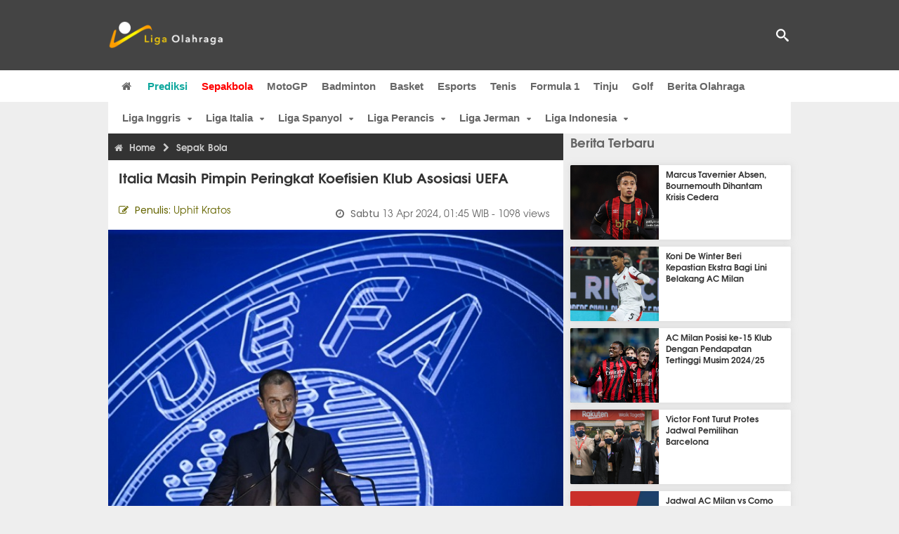

--- FILE ---
content_type: text/html; charset=utf-8
request_url: https://www.ligaolahraga.com/bola/italia-masih-pimpin-peringkat-koefisien-klub-asosiasi-uefa
body_size: 10859
content:
<!DOCTYPE html><html lang="id" class="no-js"><head prefix="og: http://ogp.me/ns# fb: http://ogp.me/ns/fb# article: https://ogp.me/ns/article#"><meta charset="utf-8"><meta name="viewport" content="width=device-width, initial-scale=1, maximum-scale=5"><meta http-equiv="x-ua-compatible" content="on"><meta name="theme-color" content="#444444"><meta name="msapplication-navbutton-color" content="#444444"><meta name="apple-mobile-web-app-status-bar-style" content="#444444"><title>Italia Masih Pimpin Peringkat Koefisien Klub Asosiasi UEFA | Liga Olahraga</title><link rel="amphtml" href="https://www.ligaolahraga.com/amp/bola/italia-masih-pimpin-peringkat-koefisien-klub-asosiasi-uefa"><link rel="shortcut icon" href="https://www.ligaolahraga.com/images/icons/favicon.ico" type="image/x-icon"><link rel="apple-touch-icon" href="https://www.ligaolahraga.com/images/icons/apple-touch-icon.png"><link rel="apple-touch-icon" sizes="57x57" href="https://www.ligaolahraga.com/images/icons/apple-touch-icon-57x57.png"><link rel="apple-touch-icon" sizes="72x72" href="https://www.ligaolahraga.com/images/icons/apple-touch-icon-72x72.png"><link rel="apple-touch-icon" sizes="76x76" href="https://www.ligaolahraga.com/images/icons/apple-touch-icon-76x76.png"><link rel="apple-touch-icon" sizes="114x114" href="https://www.ligaolahraga.com/images/icons/apple-touch-icon-114x114.png"><link rel="apple-touch-icon" sizes="120x120" href="https://www.ligaolahraga.com/images/icons/apple-touch-icon-120x120.png"><link rel="apple-touch-icon" sizes="144x144" href="https://www.ligaolahraga.com/images/icons/apple-touch-icon-144x144.png"><link rel="apple-touch-icon" sizes="152x152" href="https://www.ligaolahraga.com/images/icons/apple-touch-icon-152x152.png"><link rel="apple-touch-icon" sizes="180x180" href="https://www.ligaolahraga.com/images/icons/apple-touch-icon-180x180.png"><meta name="msvalidate.01" content="95A379D8D470BC3B427050011BE9AB25"><meta name="p:domain_verify" content="acf20267e0f995a9dec9bf25800dff3e"><meta name="robots" content="index, follow"><meta name="googlebot-news" content="index, follow" /><meta name="googlebot" content="index, follow" /><meta name="robots" content="max-snippet:-1, max-image-preview:large"><meta name="description" content="Italia masih memimpin peringkat Koefisien Klub Asosiasi UEFA setelah pertandingan Eropa terakhir dan hampir mendapatkan tempat tambahan di Liga Champions."><meta property="og:locale" content="id_ID"><meta property="og:site_name" content="Ligaolahraga.com"><meta property="og:type" content="article"><meta property="og:title" content="Italia Masih Pimpin Peringkat Koefisien Klub Asosiasi UEFA"><meta property="og:description" content="Italia masih memimpin peringkat Koefisien Klub Asosiasi UEFA setelah pertandingan Eropa terakhir dan hampir mendapatkan tempat tambahan di Liga Champions."><meta property="og:image" content="https://img.ligaolahraga.com/images/news/2024/04/12/italia-masih-pimpin-peringkat-koefisien-klub-asosiasi-uefa.jpg"><meta property="og:url" content="https://www.ligaolahraga.com/bola/italia-masih-pimpin-peringkat-koefisien-klub-asosiasi-uefa"><meta property="article:publisher" content="https://www.facebook.com/LigaOlahragaku"><meta property="article:published_time" content="2024-04-13T01:45:30+07:00"><meta property="article:modified_time " content="2024-04-13T01:45:30+07:00"><meta property="article:section" content="Sepak Bola"><meta property="article:tag" content="UEFA"><meta property="article:tag" content="liga champions"><meta property="fb:pages" content="542568155887848"><meta property="fb:admins" content="100009315241214"><meta property="fb:app_id" content="647543805350428"><meta itemprop="url" content="https://www.ligaolahraga.com/bola/italia-masih-pimpin-peringkat-koefisien-klub-asosiasi-uefa"><link rel="canonical" href="https://www.ligaolahraga.com/bola/italia-masih-pimpin-peringkat-koefisien-klub-asosiasi-uefa"><link rel="amphtml" href="https://www.ligaolahraga.com/amp/italia-masih-pimpin-peringkat-koefisien-klub-asosiasi-uefa"><script type="application/ld+json"> { "@context": "http://schema.org", "@type": "NewsArticle", "mainEntityOfPage": { "@type": "WebPage", "@id": "https://www.ligaolahraga.com/bola/italia-masih-pimpin-peringkat-koefisien-klub-asosiasi-uefa" }, "headline": "Italia Masih Pimpin Peringkat Koefisien Klub Asosiasi UEFA", "image": { "@type": "ImageObject", "url": "https://img.ligaolahraga.com/images/news/2024/04/12/italia-masih-pimpin-peringkat-koefisien-klub-asosiasi-uefa.jpg", "height": 600, "width": 450 }, "datePublished": "2024-04-13T01:45:30+07:00", "dateModified": "2024-04-13T01:45:30+07:00", "author": { "@type": "Person", "name": "Uphit Kratos" }, "publisher": { "@type": "Organization", "name": "Ligaolahraga.com", "logo": { "@type": "ImageObject", "url": "https://www.ligaolahraga.com/images/logo-ligaolahraga.png", "width": 185, "height": 45 } }, "description": "Italia masih memimpin peringkat Koefisien Klub Asosiasi UEFA setelah pertandingan Eropa terakhir dan hampir mendapatkan tempat tambahan di Liga Champions."}</script><link rel="preconnect" href="//img.ligaolahraga.com"><link rel="preload" href="https://www.ligaolahraga.com/css/app-20250914.min.css" as="style" onload="this.rel='stylesheet'"><noscript><link type="text/css" rel="stylesheet" href="https://www.ligaolahraga.com/css/app-20250914.min.css" media="all"></noscript><link rel="preload" href="https://cdnjs.cloudflare.com/ajax/libs/font-awesome/4.4.0/css/font-awesome.min.css" as="style" onload="this.onload=null;this.rel='stylesheet'"><noscript><link rel="stylesheet" href="https://cdnjs.cloudflare.com/ajax/libs/font-awesome/4.4.0/css/font-awesome.min.css"></noscript><link rel="preconnect" href="https://fonts.googleapis.com"><link rel="preconnect" href="https://fonts.gstatic.com" crossorigin><link rel="preload" href="https://fonts.googleapis.com/css2?family=Poppins:wght@300;400;500;600;700&display=swap" as="style" onload="this.onload=null;this.rel='stylesheet'"><noscript><link rel="stylesheet" href="https://fonts.googleapis.com/css2?family=Poppins:wght@300;400;500;600;700&display=swap"></noscript><style> .entry-post { margin-bottom: 0 } .intro, .related_detail { float: none !important; } .comment-post { padding-top: 0; } @media only screen and (max-width: 533px) { .box-medsos { height: auto; padding: 0; } .wrap-box-medsos { padding: 0; } .share-btn-detail { width: 40px; height: 40px; padding: 0px 8px; line-height: 40px; } .share-btn-detail:not(:last-child) { margin-right: 5px; } }</style><script>document.documentElement.classList.remove("no-js");</script><!--[if lt IE 9]><script src="https://oss.maxcdn.com/html5shiv/3.7.3/html5shiv.min.js"></script><script src="https://oss.maxcdn.com/respond/1.4.2/respond.min.js"></script><![endif]--><script>(function(w,d,s,l,i){w[l]=w[l]||[];w[l].push({'gtm.start':new Date().getTime(),event:'gtm.js'});var f=d.getElementsByTagName(s)[0],j=d.createElement(s),dl=l!='dataLayer'?'&l='+l:'';j.async=true;j.src='https://www.googletagmanager.com/gtm.js?id='+i+dl;f.parentNode.insertBefore(j,f);})(window,document,'script','dataLayer','GTM-WFSVT23');</script></head><body><div id="fb-root"></div><script> (function (d, s, id) { var js, fjs = d.getElementsByTagName(s)[0]; if (d.getElementById(id)) return; js = d.createElement(s); js.id = id; js.src = "//connect.facebook.net/en_US/sdk.js#xfbml=1&version=v2.5&appId=647543805350428"; fjs.parentNode.insertBefore(js, fjs); }(document, 'script', 'facebook-jssdk'));</script><noscript><iframe src="https://www.googletagmanager.com/ns.html?id=GTM-WFSVT23" height="0" width="0" style="display:none;visibility:hidden"></iframe></noscript><header class="header"><div class="top-wrap"><div class="container"><div class="row"><div class="col-md-6 custom-col-md-6"><div id="logo" class="logo"><a href="/" rel="home" title="home" class="header-logo-nav"><img src="https://www.ligaolahraga.com/images/logo-ligaolahraga.png" alt="LigaOlahraga.com berita terbaru" title="Berita Olahraga Terbaru"/></a></div></div><div class="sb-search-box"><div id="sb-search" class="sb-search" itemscope itemtype="https://schema.org/WebSite"><link itemprop="url" content="https://www.ligaolahraga.com"/><form action="https://www.ligaolahraga.com/search" itemprop="potentialAction" itemscope itemtype="https://schema.org/SearchAction"><meta itemprop="target" content="https://www.ligaolahraga.com/search?q={q}"/><input itemprop="query-input" class="sb-search-input" placeholder="Pencarian..." type="text" name="q"><span class="sb-icon-search"></span></form></div></div><div class="btn-menu"></div></div></div></div><div class="header-wrap"><div class="col-md-12"><div id="sticky-anchor"></div><div id="sticky"><nav id="mainnav" class="mainnav"><ul class="container"><li class="selected marginnav homepage-icon"><a href="/" class="trc" id="Homepage"><span class="fa fa-home"></span></a></li><li class="top-hashtag1"><a href="https://www.ligaolahraga.com/prediksi-bola" class="header-nav">Prediksi</a></li><li class="active"><a href="https://www.ligaolahraga.com/bola" class="header-nav">Sepakbola</a></li><li><a href="https://www.ligaolahraga.com/motogp" class="header-nav">MotoGP</a></li><li><a href="https://www.ligaolahraga.com/badminton" class="header-nav">Badminton</a></li><li><a href="https://www.ligaolahraga.com/basket" class="header-nav">Basket</a></li><li><a href="https://www.ligaolahraga.com/esports" class="header-nav">Esports</a></li><li><a href="https://www.ligaolahraga.com/tenis" class="header-nav">Tenis</a></li><li><a href="https://www.ligaolahraga.com/f1" class="header-nav">Formula 1</a></li><li><a href="https://www.ligaolahraga.com/tinju" class="trc header-nav">Tinju</a></li><li><a href="https://www.ligaolahraga.com/golf" class="trc header-nav">Golf</a></li><li><a href="https://www.ligaolahraga.com/indeks-berita" class="header-nav">Berita Olahraga</a></li></nav></div></div></div></header><section id="main"><div class="container"><div class="row detail"><div id="sticky-anchor"></div><div id="sticky"><nav id="mainnav" class="mainnav_cat"><ul class="container anak-menu"><li class="has-children"><a href="https://www.ligaolahraga.com/bola/inggris">Liga Inggris</a><ul class="sub-menu"><li><a href="https://www.ligaolahraga.com/bola/manchester-city">Manchester City</a></li><li><a href="https://www.ligaolahraga.com/bola/manchester-united">Manchester United</a></li><li><a href="https://www.ligaolahraga.com/bola/chelsea">Chelsea</a></li><li><a href="https://www.ligaolahraga.com/bola/arsenal">Arsenal</a></li><li><a href="https://www.ligaolahraga.com/bola/liverpool">Liverpool</a></li></ul></li><li class="has-children"><a href="https://www.ligaolahraga.com/bola/italia">Liga Italia</a><ul class="sub-menu"><li><a href="https://www.ligaolahraga.com/bola/juventus">Juventus</a></li><li><a href="https://www.ligaolahraga.com/bola/inter-milan">Inter Milan</a></li><li><a href="https://www.ligaolahraga.com/bola/ac-milan">AC Milan</a></li><li><a href="https://www.ligaolahraga.com/bola/roma">Roma</a></li><li><a href="https://www.ligaolahraga.com/bola/lazio">Lazio</a></li></ul></li><li class="has-children"><a href="https://www.ligaolahraga.com/bola/spanyol">Liga Spanyol</a><ul class="sub-menu"><li><a href="https://www.ligaolahraga.com/bola/barcelona">Barcelona</a></li><li><a href="https://www.ligaolahraga.com/bola/real-madrid">Real Madrid</a></li><li><a href="https://www.ligaolahraga.com/bola/valencia">Valencia</a></li><li><a href="https://www.ligaolahraga.com/bola/atletico-madrid">Atletico Madrid</a></li></ul></li><li class="has-children"><a href="https://www.ligaolahraga.com/bola/perancis">Liga Perancis</a><ul class="sub-menu"><li><a href="https://www.ligaolahraga.com/bola/paris-saint-germain">Paris Saint-Germain</a></li><li><a href="https://www.ligaolahraga.com/bola/as-monaco">AS Monaco</a></li><li><a href="https://www.ligaolahraga.com/bola/lyon">Lyon</a></li></ul></li><li class="has-children"><a href="https://www.ligaolahraga.com/bola/jerman">Liga Jerman</a><ul class="sub-menu"><li><a href="https://www.ligaolahraga.com/bola/bayern-muenchen">Bayern Muenchen</a></li><li><a href="https://www.ligaolahraga.com/bola/dortmund">Dortmund</a></li></ul></li><li class="has-children"><a href="https://www.ligaolahraga.com/bola/indonesia">Liga Indonesia</a><ul class="sub-menu"><li><a href="https://www.ligaolahraga.com/bola/persib">Persib</a></li><li><a href="https://www.ligaolahraga.com/bola/persija">Persija</a></li><li><a href="https://www.ligaolahraga.com/bola/persebaya">Persebaya</a></li><li><a href="https://www.ligaolahraga.com/bola/arema">Arema</a></li><li><a href="https://www.ligaolahraga.com/bola/semen-padang">Semen Padang</a></li></ul></li></ul></nav></div><div class="col-md-8"><div class="post-wrap posts post-single"><article class="post" id="post-393277" data-id="393277" ><div class="body-post"><div class="main-post"><div class="entry-post"><div itemscope itemtype="https://schema.org/BreadcrumbList" class="breadcrumb"><span itemprop="itemListElement" itemscope itemtype="https://schema.org/ListItem"><a itemtype="https://schema.org/Thing" itemprop="item" href="https://www.ligaolahraga.com"><span class="fa fa-home"></span><span itemprop="name">Home</span></a><meta itemprop="position" content="1"></span><span itemprop="itemListElement" itemscope itemtype="https://schema.org/ListItem"><span class="fa fa-chevron-right"></span><a itemtype="https://schema.org/Thing" itemprop="item" href="https://www.ligaolahraga.com/bola"><span itemprop="name">Sepak Bola</span></a><meta itemprop="position" content="2"></span></div><h1 itemprop="name">Italia Masih Pimpin Peringkat Koefisien Klub Asosiasi UEFA</h1><div class="dateadmintitle"><div class="news_by date_detail"> Penulis: <span>Uphit Kratos</span></div><div class="date date_detail"> Sabtu <span> 13 Apr 2024, 01:45 WIB</span><span> - 1098 views</span></div></div><figure><img src="https://img.ligaolahraga.com/images/news/2024/04/12/italia-masih-pimpin-peringkat-koefisien-klub-asosiasi-uefa.jpg" alt="UEFA" decoding="async" fetchpriority="high" width="600" height="450"><figcaption><h2>UEFA</h2></figcaption></figure><div class="content-detail"><span class="hide">Ligaolahraga.com -</span><p class="intro">Berita Liga Italia: Italia masih memimpin peringkat Koefisien Klub Asosiasi UEFA setelah pertandingan Eropa terakhir dan hampir mendapatkan tempat tambahan di Liga Champions.</p><div class="related_detail"><span>Baca juga:</span><h2><a class="hitam" href="https://www.ligaolahraga.com/bola/peluang-inter-milan-menghindari-babak-playoff-ucl-setipis-tisu"> Peluang Inter Milan Menghindari Babak Playoff UCL Setipis Tisu</a></h2></div><p>Serie A memiliki peluang yang cukup besar untuk memiliki lima wakilnya di Liga Champions musim depan, dimana kompetisi elit di benua biru tersebut akan memiliki format baru yang melibatkan 36 klub, bukan lagi 32 klub.</p><p>Dua negara pertama dalam peringkat Koefisien Klub Asosiasi UEFA untuk 2023-24 akan mendapatkan tempat tambahan kuota klub di turnamen musim depan, dan saat ini Italia saat ini memimpin dengan torehan 18.428 poin.</p><p>Klub-klub Serie A memperlebar jarak dengan tim peringkat dua Jerman dan tim peringkat tiga Inggris setelah pertandingan Eropa tengah pekan ini di Champions League, Europa League dan Conference League.</p><p>Pekan lalu, Italia memiliki 17.714 poin, sementara sekarang mereka memiliki 18.428 poin dan unggul sekitar 300 poin dari rival-rival langsung mereka. Jerman naik dari 16.357 menjadi 16.785, sedangkan Inggris naik ke 16.750 dari 16.250</p><p>Saat ini, Roma akan diuntungkan dengan tambahan satu tempat di Liga Champions, mengingat tim asuhan Daniele De Rossi berada di peringkat lima klasemen.</p><p>Namun mereka juga tidak boleh lengah. Setelah kemenangan melawan AC Milan, Roma harus langsung fokus ke Serie A karena Atalanta yang hanya berjarak lima poin di bawah Giallorossi dengan satu pertandingan yang belum dimainkan, siap mengejar.</p><div class="related_detail"><span>Baca juga:</span><h2><a class="hitam" href="https://www.ligaolahraga.com/bola/yoane-wissa-tak-puas-belum-capai-level-terbaik-di-newcastle"> Yoane Wissa Tak Puas, Belum Capai Level Terbaik di Newcastle</a></h2></div><p class="tag"> Artikel Tag: <a href="https://www.ligaolahraga.com/tag/uefa" class="tag-link">UEFA</a>, <a href="https://www.ligaolahraga.com/tag/liga-champions" class="tag-link">liga champions</a></p><span class="hide">Published by Ligaolahraga.com at https://www.ligaolahraga.com/bola/italia-masih-pimpin-peringkat-koefisien-klub-asosiasi-uefa</span></div></div><div class="comment-post"><div class="box-medsos"><div class="wrap-box-medsos"><div class="fb-like-detail fb-like" data-href="https://www.ligaolahraga.com/bola/italia-masih-pimpin-peringkat-koefisien-klub-asosiasi-uefa" data-layout="box_count" data-action="like" data-size="small" data-show-faces="false" data-share="false"></div><span class="fb-like-detail"><span class="viewer">1098</span></span></div></div><div class="box-medsos"><div class="wrap-box-medsos"><a href="whatsapp://send?text=https%3A%2F%2Fwww.ligaolahraga.com%2Fbola%2Fitalia-masih-pimpin-peringkat-koefisien-klub-asosiasi-uefa" data-action="share/whatsapp/share" data-tag-name="Whatsapp" class="share-btn-detail wa"><i class="fa fa-whatsapp"></i></a><a href="https://www.facebook.com/sharer/sharer.php?u=https://www.ligaolahraga.com/bola/italia-masih-pimpin-peringkat-koefisien-klub-asosiasi-uefa" data-tag-name="Facebook" target="_blank" class="share-btn-detail facebook"><i class="fa fa-facebook"></i></a><a href="https://twitter.com/share?url=https://www.ligaolahraga.com/bola/italia-masih-pimpin-peringkat-koefisien-klub-asosiasi-uefa&text=Italia Masih Pimpin Peringkat Koefisien Klub Asosiasi UEFA" data-tag-name="Twitter" target="_blank" class="share-btn-detail twitter"><i class="fa fa-twitter"></i></a></div></div><div class="clear"></div><div class="comment-title">Komentar</div><form class="comment-form" method="POST" action="https://www.ligaolahraga.com/comment-save"><input type="hidden" name="_token" value="uKNOA9yGtAiE4YJFOzVd4xTI6ms98VTANmRDZ4QW"><div class="box-comment-notification reply-message hide"><p>Terima kasih. Komentar Anda sudah disimpan dan menunggu moderasi.</p></div><input type="hidden" name="news" id="news" value="italia-masih-pimpin-peringkat-koefisien-klub-asosiasi-uefa"><div class="box-comment"><div class="comment-label"><div class="label-left"><span>Nama</span></div><div class="label-right"><input type="text" class="input-text" name="nama" maxlength="30" placeholder="Masukkan Nama"><div class="red nama hide"></div></div></div><div class="comment-label"><div class="label-left"><span>Email</span></div><div class="label-right"><input type="text" class="input-text" name="email" maxlength="35" placeholder="Masukkan Email"><div class="red email hide"></div></div></div><div class="comment-label"><div class="label-left"><span>Komentar</span></div><div class="label-right"><textarea class="input-text" id="textarea" name="komentar" rows="3" cols="30" maxlength="160"></textarea><div id="comment-textarea-feedback" class="comment-feedback">160 karakter tersisa</div><div class="red komentar hide"></div></div></div><div class="comment-label"><div class="label-left"></div><div class="label-right"><div class="g-recaptcha" data-sitekey="6LfcRDUUAAAAAHgjPTkvgH1rnx_uENhndtTbp4f0"></div></div></div><div class="comment-label"><div class="label-left"></div><div class="label-right"><input type="submit" value="Submit" class="button-link"></div></div></div></form><div class="box-comment-notification"><p><strong>Belum ada komentar.</strong></p><p>Jadilah yang pertama berkomentar disini</p></div></div><div class="related-news-box"><h2>Berita Terkait</h2><div class="col-md-6"><div class="grid2c related-news-grid"><article class="berita-terkait"><div class="thumb lazy loading-placeholder"><a href="https://www.ligaolahraga.com/bola/newcastle-united-bisa-lebih-berbahaya-jika-tampil-konsisten-saat-tandang"><img src="[data-uri]" alt="Newcastle United Bisa Lebih Berbahaya Jika Tampil Konsisten saat Tandang" data-src="https://img.ligaolahraga.com/images/news/thumbs/newcastle-united-bisa-lebih-berbahaya-jika-tampil-konsisten-saat-tandang.jpg" data-bigsrc="https://img.ligaolahraga.com/images/news/2026/01/23/newcastle-united-bisa-lebih-berbahaya-jika-tampil-konsisten-saat-tandang.jpg" class="lozad detail-terkait" decoding="async" fetchpriority="low"></a></div><div class="label_box"><div class="title"><a href="https://www.ligaolahraga.com/bola/newcastle-united-bisa-lebih-berbahaya-jika-tampil-konsisten-saat-tandang"> Newcastle United Bisa Lebih Berbahaya Jika Tampil Konsisten saat Tandang</a></div><div class="date">17 jam 31 menit lalu</div></div></article></div></div><div class="col-md-6"><div class="grid2c related-news-grid"><article class="berita-terkait"><div class="thumb lazy loading-placeholder"><a href="https://www.ligaolahraga.com/bola/eddie-howe-berani-bermimpi-newcastle-tak-setengah-setengah-di-ucl"><img src="[data-uri]" alt="Eddie Howe Berani Bermimpi, Newcastle Tak Setengah-setengah di UCL" data-src="https://img.ligaolahraga.com/images/news/thumbs/eddie-howe-berani-bermimpi-newcastle-tak-setengah-setengah-di-ucl.jpg" data-bigsrc="https://img.ligaolahraga.com/images/news/2026/01/23/eddie-howe-berani-bermimpi-newcastle-tak-setengah-setengah-di-ucl.jpg" class="lozad detail-terkait" decoding="async" fetchpriority="low"></a></div><div class="label_box"><div class="title"><a href="https://www.ligaolahraga.com/bola/eddie-howe-berani-bermimpi-newcastle-tak-setengah-setengah-di-ucl"> Eddie Howe Berani Bermimpi, Newcastle Tak Setengah-setengah di UCL</a></div><div class="date">15 jam 1 menit lalu</div></div></article></div></div><div class="col-md-6"><div class="grid2c related-news-grid"><article class="berita-terkait"><div class="thumb lazy loading-placeholder"><a href="https://www.ligaolahraga.com/bola/wesley-fofana-chelsea-makin-paham-gaya-rosenior-usai-tekuk-pafos"><img src="[data-uri]" alt="Wesley Fofana: Chelsea Makin Paham Gaya Rosenior Usai Tekuk Pafos" data-src="https://img.ligaolahraga.com/images/news/thumbs/wesley-fofana-chelsea-makin-paham-gaya-rosenior-usai-tekuk-pafos.jpg" data-bigsrc="https://img.ligaolahraga.com/images/news/2026/01/23/wesley-fofana-chelsea-makin-paham-gaya-rosenior-usai-tekuk-pafos.jpg" class="lozad detail-terkait" decoding="async" fetchpriority="low"></a></div><div class="label_box"><div class="title"><a href="https://www.ligaolahraga.com/bola/wesley-fofana-chelsea-makin-paham-gaya-rosenior-usai-tekuk-pafos"> Wesley Fofana: Chelsea Makin Paham Gaya Rosenior Usai Tekuk Pafos</a></div><div class="date">13 jam 2 menit lalu</div></div></article></div></div><div class="col-md-6"><div class="grid2c related-news-grid"><article class="berita-terkait"><div class="thumb lazy loading-placeholder"><a href="https://www.ligaolahraga.com/bola/david-luiz-kembali-ke-chelsea-beri-penghormatan-ke-sosok-legendaris"><img src="[data-uri]" alt="David Luiz Kembali ke Chelsea, Beri Penghormatan ke Sosok Legendaris" data-src="https://img.ligaolahraga.com/images/news/thumbs/david-luiz-kembali-ke-chelsea-beri-penghormatan-ke-sosok-legendaris.jpg" data-bigsrc="https://img.ligaolahraga.com/images/news/2026/01/23/david-luiz-kembali-ke-chelsea-beri-penghormatan-ke-sosok-legendaris.jpg" class="lozad detail-terkait" decoding="async" fetchpriority="low"></a></div><div class="label_box"><div class="title"><a href="https://www.ligaolahraga.com/bola/david-luiz-kembali-ke-chelsea-beri-penghormatan-ke-sosok-legendaris"> David Luiz Kembali ke Chelsea, Beri Penghormatan ke Sosok Legendaris</a></div><div class="date">18 jam 31 menit lalu</div></div></article></div></div><div class="col-md-6"><div class="grid2c related-news-grid"><article class="berita-terkait"><div class="thumb lazy loading-placeholder"><a href="https://www.ligaolahraga.com/bola/real-madrid-khawatir-meski-kylian-mbappe-tampil-gacor"><img src="[data-uri]" alt="Real Madrid Khawatir meski Kylian Mbappe Tampil Gacor" data-src="https://img.ligaolahraga.com/images/news/thumbs/real-madrid-khawatir-meski-kylian-mbappe-tampil-gacor.jpg" data-bigsrc="https://img.ligaolahraga.com/images/news/2026/01/23/real-madrid-khawatir-meski-kylian-mbappe-tampil-gacor.jpg" class="lozad detail-terkait" decoding="async" fetchpriority="low"></a></div><div class="label_box"><div class="title"><a href="https://www.ligaolahraga.com/bola/real-madrid-khawatir-meski-kylian-mbappe-tampil-gacor"> Real Madrid Khawatir meski Kylian Mbappe Tampil Gacor</a></div><div class="date">1 hari 2 jam lalu</div></div></article></div></div><div class="col-md-6"><div class="grid2c related-news-grid"><article class="berita-terkait"><div class="thumb lazy loading-placeholder"><a href="https://www.ligaolahraga.com/bola/lolos-dari-kartu-merah-aksi-bruno-guimaraes-picu-amarah-joey-veerman"><img src="[data-uri]" alt="Lolos dari Kartu Merah, Aksi Bruno Guimaraes Picu Amarah Joey Veerman" data-src="https://img.ligaolahraga.com/images/news/thumbs/lolos-dari-kartu-merah-aksi-bruno-guimaraes-picu-amarah-joey-veerman.jpg" data-bigsrc="https://img.ligaolahraga.com/images/news/2026/01/23/lolos-dari-kartu-merah-aksi-bruno-guimaraes-picu-amarah-joey-veerman.jpg" class="lozad detail-terkait" decoding="async" fetchpriority="low"></a></div><div class="label_box"><div class="title"><a href="https://www.ligaolahraga.com/bola/lolos-dari-kartu-merah-aksi-bruno-guimaraes-picu-amarah-joey-veerman"> Lolos dari Kartu Merah, Aksi Bruno Guimaraes Picu Amarah Joey Veerman</a></div><div class="date">1 hari 4 jam lalu</div></div></article></div></div></div></div></div></article></div></div><div class="col-md-4"><div class="sidebar-widget-1"><div class="widget widget-most-popular berita-terbaru"><div class="section-title padding-left-10"><a href="https://www.ligaolahraga.com"><span>Berita Terbaru</span></a></div><div class="left_grid_small padding-bottom-10"><div class="clear left-grid-small-container-box"><div class="show-up-color-right"></div><div class="left-grid-small-container"><div class="thumb lazy loading-placeholder left-grid-small"><a href="https://www.ligaolahraga.com/bola/marcus-tavernier-absen-bournemouth-dihantam-krisis-cedera"><img src="[data-uri]" alt="Marcus Tavernier Absen, Bournemouth Dihantam Krisis Cedera" data-src="https://img.ligaolahraga.com/images/news/thumbs/marcus-tavernier-absen-bournemouth-dihantam-krisis-cedera.jpg" data-bigsrc="https://img.ligaolahraga.com/images/news/2026/01/24/marcus-tavernier-absen-bournemouth-dihantam-krisis-cedera.jpg" class="lozad sitebar"><noscript><img src="https://www.ligaolahraga.com/storage/images/news/2026/01/24/marcus-tavernier-absen-bournemouth-dihantam-krisis-cedera-126x106.jpg" alt="Marcus Tavernier Absen, Bournemouth Dihantam Krisis Cedera"></noscript></a></div></div><div class="text"><a href="https://www.ligaolahraga.com/bola/marcus-tavernier-absen-bournemouth-dihantam-krisis-cedera"><span>Marcus Tavernier Absen, Bournemouth Dihantam Krisis Cedera</span></a></div><div class="label_box label_left_grid"><span class="date">1 menit 39 detik lalu</span></div></div><div class="clear left-grid-small-container-box"><div class="show-up-color-right"></div><div class="left-grid-small-container"><div class="thumb lazy loading-placeholder left-grid-small"><a href="https://www.ligaolahraga.com/bola/koni-de-winter-beri-kepastian-ekstra-bagi-lini-belakang-ac-milan"><img src="[data-uri]" alt="Koni De Winter Beri Kepastian Ekstra Bagi Lini Belakang AC Milan" data-src="https://img.ligaolahraga.com/images/news/thumbs/koni-de-winter-beri-kepastian-ekstra-bagi-lini-belakang-ac-milan.jpg" data-bigsrc="https://img.ligaolahraga.com/images/news/2026/01/24/koni-de-winter-beri-kepastian-ekstra-bagi-lini-belakang-ac-milan.jpg" class="lozad sitebar"><noscript><img src="https://www.ligaolahraga.com/storage/images/news/2026/01/24/koni-de-winter-beri-kepastian-ekstra-bagi-lini-belakang-ac-milan-126x106.jpg" alt="Koni De Winter Beri Kepastian Ekstra Bagi Lini Belakang AC Milan"></noscript></a></div></div><div class="text"><a href="https://www.ligaolahraga.com/bola/koni-de-winter-beri-kepastian-ekstra-bagi-lini-belakang-ac-milan"><span>Koni De Winter Beri Kepastian Ekstra Bagi Lini Belakang AC Milan</span></a></div><div class="label_box label_left_grid"><span class="date">7 menit 9 detik lalu</span></div></div><div class="clear left-grid-small-container-box"><div class="show-up-color-right"></div><div class="left-grid-small-container"><div class="thumb lazy loading-placeholder left-grid-small"><a href="https://www.ligaolahraga.com/bola/ac-milan-posisi-ke-15-klub-dengan-pendapatan-tertinggi-musim-202425"><img src="[data-uri]" alt="AC Milan Posisi ke-15 Klub Dengan Pendapatan Tertinggi Musim 2024/25" data-src="https://img.ligaolahraga.com/images/news/thumbs/ac-milan-posisi-ke-15-klub-dengan-pendapatan-tertinggi-musim-202425.jpg" data-bigsrc="https://img.ligaolahraga.com/images/news/2026/01/24/ac-milan-posisi-ke-15-klub-dengan-pendapatan-tertinggi-musim-202425.jpg" class="lozad sitebar"><noscript><img src="https://www.ligaolahraga.com/storage/images/news/2026/01/24/ac-milan-posisi-ke-15-klub-dengan-pendapatan-tertinggi-musim-202425-126x106.jpg" alt="AC Milan Posisi ke-15 Klub Dengan Pendapatan Tertinggi Musim 2024/25"></noscript></a></div></div><div class="text"><a href="https://www.ligaolahraga.com/bola/ac-milan-posisi-ke-15-klub-dengan-pendapatan-tertinggi-musim-202425"><span>AC Milan Posisi ke-15 Klub Dengan Pendapatan Tertinggi Musim 2024/25</span></a></div><div class="label_box label_left_grid"><span class="date">16 menit 36 detik lalu</span></div></div><div class="clear left-grid-small-container-box"><div class="show-up-color-right"></div><div class="left-grid-small-container"><div class="thumb lazy loading-placeholder left-grid-small"><a href="https://www.ligaolahraga.com/bola/victor-font-turut-protes-jadwal-pemilihan-barcelona"><img src="[data-uri]" alt="Victor Font Turut Protes Jadwal Pemilihan Barcelona" data-src="https://img.ligaolahraga.com/images/news/thumbs/victor-font-turut-protes-jadwal-pemilihan-barcelona.jpg" data-bigsrc="https://img.ligaolahraga.com/images/news/2026/01/24/victor-font-turut-protes-jadwal-pemilihan-barcelona.jpg" class="lozad sitebar"><noscript><img src="https://www.ligaolahraga.com/storage/images/news/2026/01/24/victor-font-turut-protes-jadwal-pemilihan-barcelona-126x106.jpg" alt="Victor Font Turut Protes Jadwal Pemilihan Barcelona"></noscript></a></div></div><div class="text"><a href="https://www.ligaolahraga.com/bola/victor-font-turut-protes-jadwal-pemilihan-barcelona"><span>Victor Font Turut Protes Jadwal Pemilihan Barcelona</span></a></div><div class="label_box label_left_grid"><span class="date">21 menit 15 detik lalu</span></div></div><div class="clear left-grid-small-container-box"><div class="show-up-color-right"></div><div class="left-grid-small-container"><div class="thumb lazy loading-placeholder left-grid-small"><a href="https://www.ligaolahraga.com/bola/jadwal-ac-milan-vs-como-di-san-siro-kembali-diliputi-misteri-tak-berujung"><img src="[data-uri]" alt="Jadwal AC Milan vs Como di San Siro Kembali Diliputi Misteri Tak Berujung" data-src="https://img.ligaolahraga.com/images/news/thumbs/jadwal-ac-milan-vs-como-di-san-siro-kembali-diliputi-misteri-tak-berujung.jpg" data-bigsrc="https://img.ligaolahraga.com/images/news/2026/01/24/jadwal-ac-milan-vs-como-di-san-siro-kembali-diliputi-misteri-tak-berujung.jpg" class="lozad sitebar"><noscript><img src="https://www.ligaolahraga.com/storage/images/news/2026/01/24/jadwal-ac-milan-vs-como-di-san-siro-kembali-diliputi-misteri-tak-berujung-126x106.jpg" alt="Jadwal AC Milan vs Como di San Siro Kembali Diliputi Misteri Tak Berujung"></noscript></a></div></div><div class="text"><a href="https://www.ligaolahraga.com/bola/jadwal-ac-milan-vs-como-di-san-siro-kembali-diliputi-misteri-tak-berujung"><span>Jadwal AC Milan vs Como di San Siro Kembali Diliputi Misteri Tak Berujung</span></a></div><div class="label_box label_left_grid"><span class="date">27 menit 1 detik lalu</span></div></div><div class="clear left-grid-small-container-box"><div class="show-up-color-right"></div><div class="left-grid-small-container"><div class="thumb lazy loading-placeholder left-grid-small"><a href="https://www.ligaolahraga.com/bola/brahim-diaz-dibidik-villa-dan-sunderland-madrid-terima-tawaran-eur60-juta"><img src="[data-uri]" alt="Brahim Diaz Dibidik Villa dan Sunderland, Madrid Terima Tawaran €60 Juta" data-src="https://img.ligaolahraga.com/images/news/thumbs/brahim-diaz-dibidik-villa-dan-sunderland-madrid-terima-tawaran-eur60-juta.jpg" data-bigsrc="https://img.ligaolahraga.com/images/news/2026/01/24/brahim-diaz-dibidik-villa-dan-sunderland-madrid-terima-tawaran-eur60-juta.jpg" class="lozad sitebar"><noscript><img src="https://www.ligaolahraga.com/storage/images/news/2026/01/24/brahim-diaz-dibidik-villa-dan-sunderland-madrid-terima-tawaran-eur60-juta-126x106.jpg" alt="Brahim Diaz Dibidik Villa dan Sunderland, Madrid Terima Tawaran €60 Juta"></noscript></a></div></div><div class="text"><a href="https://www.ligaolahraga.com/bola/brahim-diaz-dibidik-villa-dan-sunderland-madrid-terima-tawaran-eur60-juta"><span>Brahim Diaz Dibidik Villa dan Sunderland, Madrid Terima Tawaran €60 Juta</span></a></div><div class="label_box label_left_grid"><span class="date">31 menit 53 detik lalu</span></div></div><div class="clear left-grid-small-container-box"><div class="show-up-color-right"></div><div class="left-grid-small-container"><div class="thumb lazy loading-placeholder left-grid-small"><a href="https://www.ligaolahraga.com/bola/aston-villa-berikan-tawaran-untuk-brahim-diaz"><img src="[data-uri]" alt="Aston Villa Berikan Tawaran Untuk Brahim Diaz" data-src="https://img.ligaolahraga.com/images/news/thumbs/aston-villa-berikan-tawaran-untuk-brahim-diaz.jpg" data-bigsrc="https://img.ligaolahraga.com/images/news/2026/01/24/aston-villa-berikan-tawaran-untuk-brahim-diaz.jpg" class="lozad sitebar"><noscript><img src="https://www.ligaolahraga.com/storage/images/news/2026/01/24/aston-villa-berikan-tawaran-untuk-brahim-diaz-126x106.jpg" alt="Aston Villa Berikan Tawaran Untuk Brahim Diaz"></noscript></a></div></div><div class="text"><a href="https://www.ligaolahraga.com/bola/aston-villa-berikan-tawaran-untuk-brahim-diaz"><span>Aston Villa Berikan Tawaran Untuk Brahim Diaz</span></a></div><div class="label_box label_left_grid"><span class="date">51 menit 49 detik lalu</span></div></div><div class="clear left-grid-small-container-box"><div class="show-up-color-right"></div><div class="left-grid-small-container"><div class="thumb lazy loading-placeholder left-grid-small"><a href="https://www.ligaolahraga.com/bola/liam-rosenior-belum-hubungi-mudryk-tunggu-momen-yang-tepat"><img src="[data-uri]" alt="Liam Rosenior Belum Hubungi Mudryk, Tunggu Momen yang Tepat" data-src="https://img.ligaolahraga.com/images/news/thumbs/liam-rosenior-belum-hubungi-mudryk-tunggu-momen-yang-tepat.jpg" data-bigsrc="https://img.ligaolahraga.com/images/news/2026/01/24/liam-rosenior-belum-hubungi-mudryk-tunggu-momen-yang-tepat.jpg" class="lozad sitebar"><noscript><img src="https://www.ligaolahraga.com/storage/images/news/2026/01/24/liam-rosenior-belum-hubungi-mudryk-tunggu-momen-yang-tepat-126x106.jpg" alt="Liam Rosenior Belum Hubungi Mudryk, Tunggu Momen yang Tepat"></noscript></a></div></div><div class="text"><a href="https://www.ligaolahraga.com/bola/liam-rosenior-belum-hubungi-mudryk-tunggu-momen-yang-tepat"><span>Liam Rosenior Belum Hubungi Mudryk, Tunggu Momen yang Tepat</span></a></div><div class="label_box label_left_grid"><span class="date">1 jam 1 menit lalu</span></div></div></div></div><div class="widget widget-most-popular berita-terpopuler"><div class="section-title padding-left-10" style="font-size: 16px !important;"><span>Berita Sepak Bola Terpopuler Minggu Ini</span></div><div class="left_grid_small padding-bottom-10"><div class="clear left-grid-small-container-box"><div class="show-up-color-right"></div><div class="left-grid-small-container"><div class="thumb lazy loading-placeholder left-grid-small"><a href="https://www.ligaolahraga.com/bola/sorloth-tanggapi-rumor-transfernya-ke-juventus-januari-ini"><img src="[data-uri]" alt="Sorloth Tanggapi Rumor Transfernya ke Juventus Januari Ini" data-src="https://img.ligaolahraga.com/images/news/thumbs/sorloth-tanggapi-rumor-transfernya-ke-juventus-januari-ini.jpg" data-bigsrc="https://img.ligaolahraga.com/images/news/2026/01/22/sorloth-tanggapi-rumor-transfernya-ke-juventus-januari-ini.jpg" class="lozad sitebar"><noscript><img src="https://www.ligaolahraga.com/storage/images/news/2026/01/22/sorloth-tanggapi-rumor-transfernya-ke-juventus-januari-ini-126x106.jpg" alt="Sorloth Tanggapi Rumor Transfernya ke Juventus Januari Ini"></noscript></a></div></div><div class="text"><a href="https://www.ligaolahraga.com/bola/sorloth-tanggapi-rumor-transfernya-ke-juventus-januari-ini"><span>Sorloth Tanggapi Rumor Transfernya ke Juventus Januari Ini</span></a></div><div class="label_box label_left_grid"><span class="label_category"><a href="https://www.ligaolahraga.com/bola" class="label_green"> Sepak Bola</a></span><span class="viewer float_right">2929</span></div></div><div class="clear left-grid-small-container-box"><div class="show-up-color-right"></div><div class="left-grid-small-container"><div class="thumb lazy loading-placeholder left-grid-small"><a href="https://www.ligaolahraga.com/bola/setelah-fullkrug-milan-kembali-ke-west-ham-untuk-soungoutou-magassa"><img src="[data-uri]" alt="Setelah Fullkrug, Milan Kembali ke West Ham Untuk Soungoutou Magassa" data-src="https://img.ligaolahraga.com/images/news/thumbs/setelah-fullkrug-milan-kembali-ke-west-ham-untuk-soungoutou-magassa.jpg" data-bigsrc="https://img.ligaolahraga.com/images/news/2026/01/21/setelah-fullkrug-milan-kembali-ke-west-ham-untuk-soungoutou-magassa.jpg" class="lozad sitebar"><noscript><img src="https://www.ligaolahraga.com/storage/images/news/2026/01/21/setelah-fullkrug-milan-kembali-ke-west-ham-untuk-soungoutou-magassa-126x106.jpg" alt="Setelah Fullkrug, Milan Kembali ke West Ham Untuk Soungoutou Magassa"></noscript></a></div></div><div class="text"><a href="https://www.ligaolahraga.com/bola/setelah-fullkrug-milan-kembali-ke-west-ham-untuk-soungoutou-magassa"><span>Setelah Fullkrug, Milan Kembali ke West Ham Untuk Soungoutou Magassa</span></a></div><div class="label_box label_left_grid"><span class="label_category"><a href="https://www.ligaolahraga.com/bola" class="label_green"> Sepak Bola</a></span><span class="viewer float_right">2546</span></div></div><div class="clear left-grid-small-container-box"><div class="show-up-color-right"></div><div class="left-grid-small-container"><div class="thumb lazy loading-placeholder left-grid-small"><a href="https://www.ligaolahraga.com/bola/romagnoli-paksakan-pindah-dari-lazio-di-bursa-januari-ini"><img src="[data-uri]" alt="Romagnoli Paksakan Pindah Dari Lazio di Bursa Januari Ini" data-src="https://img.ligaolahraga.com/images/news/thumbs/romagnoli-paksakan-pindah-dari-lazio-di-bursa-januari-ini.jpg" data-bigsrc="https://img.ligaolahraga.com/images/news/2026/01/22/romagnoli-paksakan-pindah-dari-lazio-di-bursa-januari-ini.jpg" class="lozad sitebar"><noscript><img src="https://www.ligaolahraga.com/storage/images/news/2026/01/22/romagnoli-paksakan-pindah-dari-lazio-di-bursa-januari-ini-126x106.jpg" alt="Romagnoli Paksakan Pindah Dari Lazio di Bursa Januari Ini"></noscript></a></div></div><div class="text"><a href="https://www.ligaolahraga.com/bola/romagnoli-paksakan-pindah-dari-lazio-di-bursa-januari-ini"><span>Romagnoli Paksakan Pindah Dari Lazio di Bursa Januari Ini</span></a></div><div class="label_box label_left_grid"><span class="label_category"><a href="https://www.ligaolahraga.com/bola" class="label_green"> Sepak Bola</a></span><span class="viewer float_right">2447</span></div></div><div class="clear left-grid-small-container-box"><div class="show-up-color-right"></div><div class="left-grid-small-container"><div class="thumb lazy loading-placeholder left-grid-small"><a href="https://www.ligaolahraga.com/bola/dulu-pergi-karena-konflik-kini-marcus-rashford-bisa-jadi-harapan-baru-mu"><img src="[data-uri]" alt="Dulu Pergi karena Konflik, Kini Marcus Rashford Bisa Jadi Harapan Baru MU" data-src="https://img.ligaolahraga.com/images/news/thumbs/dulu-pergi-karena-konflik-kini-marcus-rashford-bisa-jadi-harapan-baru-mu.jpg" data-bigsrc="https://img.ligaolahraga.com/images/news/2026/01/21/dulu-pergi-karena-konflik-kini-marcus-rashford-bisa-jadi-harapan-baru-mu.jpg" class="lozad sitebar"><noscript><img src="https://www.ligaolahraga.com/storage/images/news/2026/01/21/dulu-pergi-karena-konflik-kini-marcus-rashford-bisa-jadi-harapan-baru-mu-126x106.jpg" alt="Dulu Pergi karena Konflik, Kini Marcus Rashford Bisa Jadi Harapan Baru MU"></noscript></a></div></div><div class="text"><a href="https://www.ligaolahraga.com/bola/dulu-pergi-karena-konflik-kini-marcus-rashford-bisa-jadi-harapan-baru-mu"><span>Dulu Pergi karena Konflik, Kini Marcus Rashford Bisa Jadi Harapan Baru MU</span></a></div><div class="label_box label_left_grid"><span class="label_category"><a href="https://www.ligaolahraga.com/bola" class="label_green"> Sepak Bola</a></span><span class="viewer float_right">2363</span></div></div><div class="clear left-grid-small-container-box"><div class="show-up-color-right"></div><div class="left-grid-small-container"><div class="thumb lazy loading-placeholder left-grid-small"><a href="https://www.ligaolahraga.com/bola/transfer-perdana-man-united-januari-segera-tuntas"><img src="[data-uri]" alt="Transfer Perdana Man United Januari Segera Tuntas" data-src="https://img.ligaolahraga.com/public/images/news/2026/01/22/transfer-perdana-man-united-januari-segera-tuntas.jpg" data-bigsrc="https://img.ligaolahraga.com/images/news/2026/01/22/https://img.ligaolahraga.com/public/images/news/2026/01/22/transfer-perdana-man-united-januari-segera-tuntas.jpg" class="lozad sitebar"><noscript><img src="https://www.ligaolahraga.com/storage/images/news/2026/01/22/https://img.ligaolahraga.com/public/images/news/2026/01/22/transfer-perdana-man-united-januari-segera-tuntas-126x106.jpg" alt="Transfer Perdana Man United Januari Segera Tuntas"></noscript></a></div></div><div class="text"><a href="https://www.ligaolahraga.com/bola/transfer-perdana-man-united-januari-segera-tuntas"><span>Transfer Perdana Man United Januari Segera Tuntas</span></a></div><div class="label_box label_left_grid"><span class="label_category"><a href="https://www.ligaolahraga.com/bola" class="label_green"> Sepak Bola</a></span><span class="viewer float_right">1706</span></div></div><div class="clear left-grid-small-container-box"><div class="show-up-color-right"></div><div class="left-grid-small-container"><div class="thumb lazy loading-placeholder left-grid-small"><a href="https://www.ligaolahraga.com/bola/cari-kekuatan-baru-timnas-john-herdman-bidik-4-pemain-keturunan-di-eropa"><img src="[data-uri]" alt="Cari Kekuatan Baru Timnas, John Herdman Bidik 4 Pemain Keturunan di Eropa" data-src="https://img.ligaolahraga.com/images/news/thumbs/cari-kekuatan-baru-timnas-john-herdman-bidik-4-pemain-keturunan-di-eropa.jpg" data-bigsrc="https://img.ligaolahraga.com/images/news/2026/01/22/cari-kekuatan-baru-timnas-john-herdman-bidik-4-pemain-keturunan-di-eropa.jpg" class="lozad sitebar"><noscript><img src="https://www.ligaolahraga.com/storage/images/news/2026/01/22/cari-kekuatan-baru-timnas-john-herdman-bidik-4-pemain-keturunan-di-eropa-126x106.jpg" alt="Cari Kekuatan Baru Timnas, John Herdman Bidik 4 Pemain Keturunan di Eropa"></noscript></a></div></div><div class="text"><a href="https://www.ligaolahraga.com/bola/cari-kekuatan-baru-timnas-john-herdman-bidik-4-pemain-keturunan-di-eropa"><span>Cari Kekuatan Baru Timnas, John Herdman Bidik 4 Pemain Keturunan di Eropa</span></a></div><div class="label_box label_left_grid"><span class="label_category"><a href="https://www.ligaolahraga.com/bola" class="label_green"> Sepak Bola</a></span><span class="viewer float_right">1635</span></div></div><div class="clear left-grid-small-container-box"><div class="show-up-color-right"></div><div class="left-grid-small-container"><div class="thumb lazy loading-placeholder left-grid-small"><a href="https://www.ligaolahraga.com/bola/dinamo-zagreb-vs-fcsb-5-fakta-menarik-jelang-laga-liga-europa"><img src="[data-uri]" alt="Dinamo Zagreb vs FCSB, 5 Fakta Menarik Jelang Laga Liga Europa" data-src="https://img.ligaolahraga.com/images/news/thumbs/dinamo-zagreb-vs-fcsb-5-fakta-menarik-jelang-laga-liga-europa.jpg" data-bigsrc="https://img.ligaolahraga.com/images/news/2026/01/22/dinamo-zagreb-vs-fcsb-5-fakta-menarik-jelang-laga-liga-europa.jpg" class="lozad sitebar"><noscript><img src="https://www.ligaolahraga.com/storage/images/news/2026/01/22/dinamo-zagreb-vs-fcsb-5-fakta-menarik-jelang-laga-liga-europa-126x106.jpg" alt="Dinamo Zagreb vs FCSB, 5 Fakta Menarik Jelang Laga Liga Europa"></noscript></a></div></div><div class="text"><a href="https://www.ligaolahraga.com/bola/dinamo-zagreb-vs-fcsb-5-fakta-menarik-jelang-laga-liga-europa"><span>Dinamo Zagreb vs FCSB, 5 Fakta Menarik Jelang Laga Liga Europa</span></a></div><div class="label_box label_left_grid"><span class="label_category"><a href="https://www.ligaolahraga.com/bola" class="label_green"> Sepak Bola</a></span><span class="viewer float_right">1476</span></div></div><div class="clear left-grid-small-container-box"><div class="show-up-color-right"></div><div class="left-grid-small-container"><div class="thumb lazy loading-placeholder left-grid-small"><a href="https://www.ligaolahraga.com/bola/lazio-pantau-tiga-kiper-serie-b-kandidat-pengganti-mandas"><img src="[data-uri]" alt="Lazio Pantau Tiga Kiper Serie B Kandidat Pengganti Mandas" data-src="https://img.ligaolahraga.com/images/news/thumbs/lazio-pantau-tiga-kiper-serie-b-kandidat-pengganti-mandas.jpg" data-bigsrc="https://img.ligaolahraga.com/images/news/2026/01/22/lazio-pantau-tiga-kiper-serie-b-kandidat-pengganti-mandas.jpg" class="lozad sitebar"><noscript><img src="https://www.ligaolahraga.com/storage/images/news/2026/01/22/lazio-pantau-tiga-kiper-serie-b-kandidat-pengganti-mandas-126x106.jpg" alt="Lazio Pantau Tiga Kiper Serie B Kandidat Pengganti Mandas"></noscript></a></div></div><div class="text"><a href="https://www.ligaolahraga.com/bola/lazio-pantau-tiga-kiper-serie-b-kandidat-pengganti-mandas"><span>Lazio Pantau Tiga Kiper Serie B Kandidat Pengganti Mandas</span></a></div><div class="label_box label_left_grid"><span class="label_category"><a href="https://www.ligaolahraga.com/bola" class="label_green"> Sepak Bola</a></span><span class="viewer float_right">1449</span></div></div><div class="clear left-grid-small-container-box"><div class="show-up-color-right"></div><div class="left-grid-small-container"><div class="thumb lazy loading-placeholder left-grid-small"><a href="https://www.ligaolahraga.com/bola/cole-palmer-siap-gabung-manchester-united"><img src="[data-uri]" alt="Cole Palmer Siap Gabung Manchester United" data-src="https://img.ligaolahraga.com/public/images/news/2026/01/23/cole-palmer-siap-gabung-manchester-united.jpg" data-bigsrc="https://img.ligaolahraga.com/images/news/2026/01/23/https://img.ligaolahraga.com/public/images/news/2026/01/23/cole-palmer-siap-gabung-manchester-united.jpg" class="lozad sitebar"><noscript><img src="https://www.ligaolahraga.com/storage/images/news/2026/01/23/https://img.ligaolahraga.com/public/images/news/2026/01/23/cole-palmer-siap-gabung-manchester-united-126x106.jpg" alt="Cole Palmer Siap Gabung Manchester United"></noscript></a></div></div><div class="text"><a href="https://www.ligaolahraga.com/bola/cole-palmer-siap-gabung-manchester-united"><span>Cole Palmer Siap Gabung Manchester United</span></a></div><div class="label_box label_left_grid"><span class="label_category"><a href="https://www.ligaolahraga.com/bola" class="label_green"> Sepak Bola</a></span><span class="viewer float_right">1361</span></div></div><div class="clear left-grid-small-container-box"><div class="show-up-color-right"></div><div class="left-grid-small-container"><div class="thumb lazy loading-placeholder left-grid-small"><a href="https://www.ligaolahraga.com/bola/freiburg-vs-maccabi-tel-aviv-5-fakta-menarik-jelang-laga-liga-europa"><img src="[data-uri]" alt="Freiburg vs Maccabi Tel Aviv, 5 Fakta Menarik Jelang Laga Liga Europa" data-src="https://img.ligaolahraga.com/images/news/thumbs/freiburg-vs-maccabi-tel-aviv-5-fakta-menarik-jelang-laga-liga-europa.jpg" data-bigsrc="https://img.ligaolahraga.com/images/news/2026/01/22/freiburg-vs-maccabi-tel-aviv-5-fakta-menarik-jelang-laga-liga-europa.jpg" class="lozad sitebar"><noscript><img src="https://www.ligaolahraga.com/storage/images/news/2026/01/22/freiburg-vs-maccabi-tel-aviv-5-fakta-menarik-jelang-laga-liga-europa-126x106.jpg" alt="Freiburg vs Maccabi Tel Aviv, 5 Fakta Menarik Jelang Laga Liga Europa"></noscript></a></div></div><div class="text"><a href="https://www.ligaolahraga.com/bola/freiburg-vs-maccabi-tel-aviv-5-fakta-menarik-jelang-laga-liga-europa"><span>Freiburg vs Maccabi Tel Aviv, 5 Fakta Menarik Jelang Laga Liga Europa</span></a></div><div class="label_box label_left_grid"><span class="label_category"><a href="https://www.ligaolahraga.com/bola" class="label_green"> Sepak Bola</a></span><span class="viewer float_right">1239</span></div></div></div></div></div></div></div></div></section><footer id="footer"><a href="javascript:window.scroll({top:0,left:0,behavior:'smooth'});"><div class="footer-btt-wrap"><i class="arrow-up"></i><div class="btt-text">Back to top</div></div></a><div class="footer-widgets"><div class="container"><ul style="list-style: none; padding: 0; margin: 0;"><li style="display: inline; margin-right: 10px;"><a href="https://www.ligaolahraga.com/tentang-kami" class="footer-nav">Tentang Kami</a></li><li style="display: inline; margin-right: 10px;"><a href="https://www.ligaolahraga.com/kebijakan-privasi" class="footer-nav">Kebijakan Privasi</a></li><li style="display: inline; margin-right: 10px;"><a href="https://www.ligaolahraga.com/hubungi-kami" class="footer-nav">Hubungi Kami</a></li><li style="display: inline; margin-right: 10px;"><a href="https://www.ligaolahraga.com/karir" class="footer-nav">Karir</a></li></ul><style> .footer-widgets .widget-brand-small { display: block; float: left; padding-bottom: 0; font-size: 12px; text-align: center; border: solid 0 #000; } .footer-widgets .widget-brand-small div { text-align: left; padding: 2px 0; } .footer-widgets .footer-line { border-bottom: solid 1px #999; margin: 20px 0px } .footer-widgets .widget-brand-small a { color: #BBB }</style></div><div class="col-md-12"><div class="footer-line"></div></div><div class="container"><div class="col-md-2 widget-brand-small"><div><i class="fa fa-chevron-right"></i><a href="https://www.ligaolahraga.com/bola" class="footer-nav">Berita Bola</a></div><div><i class="fa fa-chevron-right"></i><a href="https://www.ligaolahraga.com/motogp" class="footer-nav">Berita Motogp</a></div><div><i class="fa fa-chevron-right"></i><a href="https://www.ligaolahraga.com/badminton" class="footer-nav">Berita Badminton</a></div><div><i class="fa fa-chevron-right"></i><a href="https://www.ligaolahraga.com/tinju" class="footer-nav">Berita Tinju</a></div><div><i class="fa fa-chevron-right"></i><a href="https://www.ligaolahraga.com/tenis" class="footer-nav">Berita Tenis</a></div></div><div class="col-md-2 widget-brand-small"><div><i class="fa fa-chevron-right"></i><a href="https://www.ligaolahraga.com/bola/inggris" class="footer-nav">Berita Liga Inggris</a></div><div><i class="fa fa-chevron-right"></i><a href="https://www.ligaolahraga.com/bola/italia" class="footer-nav">Berita Liga Italia</a></div><div><i class="fa fa-chevron-right"></i><a href="https://www.ligaolahraga.com/bola/spanyol" class="footer-nav">Berita Liga Spanyol</a></div><div><i class="fa fa-chevron-right"></i><a href="https://www.ligaolahraga.com/bola/perancis" class="footer-nav">Berita Liga Perancis</a></div><div><i class="fa fa-chevron-right"></i><a href="https://www.ligaolahraga.com/bola/indonesia" class="footer-nav">Berita Liga Indonesia</a></div></div><div class="col-md-2 widget-brand-small"><div><i class="fa fa-chevron-right"></i><a href="https://www.ligaolahraga.com/bola/manchester-united" class="footer-nav">Berita M. United</a></div><div><i class="fa fa-chevron-right"></i><a href="https://www.ligaolahraga.com/bola/arsenal" class="footer-nav">Berita Arsenal</a></div><div><i class="fa fa-chevron-right"></i><a href="https://www.ligaolahraga.com/bola/liverpool" class="footer-nav">Berita Liverpool</a></div><div><i class="fa fa-chevron-right"></i><a href="https://www.ligaolahraga.com/bola/chelsea" class="footer-nav">Berita Chelsea</a></div><div><i class="fa fa-chevron-right"></i><a href="https://www.ligaolahraga.com/bola/paris-saint-germain" class="footer-nav">Berita PSG</a></div></div><div class="col-md-2 widget-brand-small"><div><i class="fa fa-chevron-right"></i><a href="https://www.ligaolahraga.com/bola/persib" class="footer-nav">Berita Persib</a></div><div><i class="fa fa-chevron-right"></i><a href="https://www.ligaolahraga.com/bola/persija" class="footer-nav">Berita Persija</a></div><div><i class="fa fa-chevron-right"></i><a href="https://www.ligaolahraga.com/bola/semen-padang" class="footer-nav">Berita Semen Padang</a></div><div><i class="fa fa-chevron-right"></i><a href="https://www.ligaolahraga.com/bola/arema" class="footer-nav">Berita Arema</a></div><div><i class="fa fa-chevron-right"></i><a href="https://www.ligaolahraga.com/bola/persebaya" class="footer-nav">Berita Persebaya</a></div></div><div class="col-md-2 widget-brand-small"><div><i class="fa fa-chevron-right"></i><a href="https://www.ligaolahraga.com/bola/barcelona" class="footer-nav">Berita Barcelona</a></div><div><i class="fa fa-chevron-right"></i><a href="https://www.ligaolahraga.com/bola/real-madrid" class="footer-nav">Berita Real Madrid</a></div><div><i class="fa fa-chevron-right"></i><a href="https://www.ligaolahraga.com/bola/dortmund" class="footer-nav">Berita Dortmund</a></div><div><i class="fa fa-chevron-right"></i><a href="https://www.ligaolahraga.com/bola/ac-milan" class="footer-nav">Berita AC Milan</a></div><div><i class="fa fa-chevron-right"></i><a href="https://www.ligaolahraga.com/bola/as-monaco" class="footer-nav">Berita AS Monaco</a></div></div><div class="col-md-2 widget-brand-small"><div><i class="fa fa-chevron-right"></i><a href="https://www.ligaolahraga.com/bola/lazio" class="footer-nav">Berita Lazio</a></div><div><i class="fa fa-chevron-right"></i><a href="https://www.ligaolahraga.com/bola/bayern-muenchen" class="footer-nav">Berita Muenchen</a></div><div><i class="fa fa-chevron-right"></i><a href="https://www.ligaolahraga.com/bola/valencia" class="footer-nav">Berita Valencia</a></div><div><i class="fa fa-chevron-right"></i><a href="https://www.ligaolahraga.com/bola/atletico-madrid" class="footer-nav">Berita A Madrid</a></div><div><i class="fa fa-chevron-right"></i><a href="https://www.ligaolahraga.com/bola/manchester-city" class="footer-nav">Berita M City</a></div></div></div></div><div class="footer-icon"><div class="box"><a href="/" class="footer-logo-nav"><img src="[data-uri]" alt="Logo LigaOlahraga" data-src="https://www.ligaolahraga.com/images/icon-lo.png" align="icon LigaOlahraga" class="lozad"></a></div></div><div class="footer-copyright"> &copy; 2026 <a href="/">www.ligaolahraga.com</a></div></footer><div id="modal" class="popupContainer" style="display:none;"><header class="popupHeader"><span class="header_title">Login</span><span class="modal_close"><i class="fa fa-times"></i></span></header><section class="popupBody"><div class="form-message hide"></div><div class="social_login"><div><a href="https://www.ligaolahraga.com/auth/facebook" class="social_box fb"><span class="icon"><i class="fa fa-facebook"></i></span><span class="icon_title">Connect with Facebook</span></a><a href="https://www.ligaolahraga.com/auth/twitter" class="social_box twitter"><span class="icon"><i class="fa fa-twitter"></i></span><span class="icon_title">Connect with Twitter</span></a></div><div class="centeredText"><span>Or use your Email address</span></div><div class="action_btns"><div class="one_half"><a href="#" id="login_form" class="btn">Login</a></div><div class="one_half last"><a href="#" id="register_form" class="btn">Sign up</a></div></div></div><div class="user_login"><form action="https://www.ligaolahraga.com/login" method="post" data-type="login"><input type="hidden" name="_token" value="uKNOA9yGtAiE4YJFOzVd4xTI6ms98VTANmRDZ4QW" autocomplete="off"><label>Email</label><input autocomplete="email" type="text" name="email"><div class="red email hide"></div><br/><label>Password</label><input autocomplete="off" type="password" name="password"><div class="red password hide"></div><br/><div class="checkbox"><input id="remember" type="checkbox" name="remember" value="1"><label for="remember">Remember me on this computer</label></div><div class="action_btns"><div class="one_half"><a href="#" class="btn back_btn"><i class="fa fa-angle-double-left"></i> Back</a></div><div class="one_half last"><a href="#" class="btn btn_red submit">Login</a></div></div></form><a href="#" class="forgot_password">Forgot password?</a></div><div class="user_forgot_password"><form action="https://www.ligaolahraga.com/password/email" method="post" data-type="forgot"><input type="hidden" name="_token" value="uKNOA9yGtAiE4YJFOzVd4xTI6ms98VTANmRDZ4QW" autocomplete="off"><label>Email</label><input autocomplete="email" type="text" name="email"><div class="red email hide"></div><br/><div class="action_btns"><div class="one_half"><a href="#" class="btn back_btn"><i class="fa fa-angle-double-left"></i> Back</a></div><div class="one_half last"><a href="#" class="btn btn_red submit">Reset</a></div></div></form></div><div class="user_register"><form action="https://www.ligaolahraga.com/register" method="post" data-type="register"><input type="hidden" name="_token" value="uKNOA9yGtAiE4YJFOzVd4xTI6ms98VTANmRDZ4QW" autocomplete="off"><input type="hidden" name="registered" value="1"><input type="hidden" name="setuju" value="1"><label>Full Name</label><input autocomplete="on" type="text" name="nama"><div class="red nama hide"></div><br/><label>Email Address</label><input autocomplete="email" type="text" name="email"><div class="red email hide"></div><br/><label>Password</label><input autocomplete="off" type="password" name="password"><div class="red password hide"></div><br/><label>Confirm Password</label><input autocomplete="off" type="password" name="password_confirmation"><div class="red password_confirmation hide"></div><br/><div class="checkbox"><input id="send_updates" type="checkbox" value="1"><label for="send_updates">Send me occasional email updates</label></div><div class="action_btns"><div class="one_half"><a href="#" class="btn back_btn"><i class="fa fa-angle-double-left"></i> Back</a></div><div class="one_half last"><a href="#" class="btn btn_red submit">Register</a></div></div></form></div></section></div><script src="https://code.jquery.com/jquery-1.12.4.min.js" integrity="sha256-ZosEbRLbNQzLpnKIkEdrPv7lOy9C27hHQ+Xp8a4MxAQ=" crossorigin="anonymous"></script><script src="https://www.ligaolahraga.com/js/sb-search.js" defer></script><script src="https://www.ligaolahraga.com/js/main4.js" defer></script><script src="https://www.ligaolahraga.com/js/jquery.doubletaptogo2.js" defer></script><script src="https://www.ligaolahraga.com/js/jquery-waypoints.js" defer></script><script src="https://www.ligaolahraga.com/js/jquery.flexslider.js" defer></script><script type="text/javascript"> if (!('IntersectionObserver' in window)) { var script = document.createElement("script"); script.src = "https://raw.githubusercontent.com/w3c/IntersectionObserver/master/polyfill/intersection-observer.js"; document.getElementsByTagName('head')[0].appendChild(script); } Element.prototype.matches||(Element.prototype.matches=Element.prototype.msMatchesSelector||Element.prototype.webkitMatchesSelector),Element.prototype.closest||(Element.prototype.closest=function(e){var t=this;do{if(Element.prototype.matches.call(t,e))return t;t=t.parentElement||t.parentNode}while(null!==t&&1===t.nodeType);return null});</script><script src="https://cdn.jsdelivr.net/npm/lozad@1.7.0/dist/lozad.min.js" integrity="sha256-I7nCw4M1xTKstcul7ev95cSO+jNcI7NKDTxkeiEeT4Q=" crossorigin="anonymous" defer></script><script src="https://www.ligaolahraga.com/js/app-95ioba77qi.min.js" defer></script><script src='https://www.google.com/recaptcha/api.js?hl=id' async defer></script><script language="javascript"> var text_max = 160; $('.comment-form textarea').keyup(function () { var text_length = $(this).val().length; var text_remaining = text_max - text_length; $(this).parent().find('.comment-feedback').html(text_remaining + ' karakter tersisa'); }); $('.comment-form').submit(function () { var $this = $(this); $.ajax({ method: "POST", url: $(this).attr('action'), data: $(this).serialize() }).done(function (data) { $this.find('input.input-text, textarea.input-text').val(''); $this.find('.reply-message').removeClass('hide'); }).fail(function (xhr) { if (xhr.status === 422) { $this.find('div.red').addClass('hide'); $.each(xhr.responseJSON, function (i, v) { $this.find('div.' + i).removeClass('hide').text(v); }); } }); return false; }); $('.comment-count-like:not(.login-required) a').click(function () { var $this = $(this); $.ajax({ method: "POST", url: 'https://www.ligaolahraga.com/comment-thumb', data: {like: $this.data('like'), comment: $this.data('comment')}, headers: { 'X-CSRF-TOKEN': 'uKNOA9yGtAiE4YJFOzVd4xTI6ms98VTANmRDZ4QW' } }).done(function (data) { var parent = $this.closest('.comment-action-left'); parent.find('a[data-like="1"] .comment-action-like-count').text(data.up); parent.find('a[data-like="0"] .comment-action-like-count').text(data.down); }).fail(function () { alert('Gagal memberi voting komentar.'); }); return false; }); $('.comment-count-reply a').click(function () { var form = $(this).closest('.comment-action-line').find('form'), el_captcha = form.find('.captcha'), captcha = el_captcha.data('comment'); form.toggleClass('hide'); if (!form.hasClass('hide')) { el_captcha.html('<div class="'+ captcha +'"></div>'); grecaptcha.render(document.getElementsByClassName(captcha)[0], { 'sitekey' : '6LfcRDUUAAAAAHgjPTkvgH1rnx_uENhndtTbp4f0' }); } else { el_captcha.html(''); } return false; });</script><script src="https://analytics.ahrefs.com/analytics.js" data-key="g6pBzf90LrtflrjcgqSb0A" async></script><script defer src="https://static.cloudflareinsights.com/beacon.min.js/vcd15cbe7772f49c399c6a5babf22c1241717689176015" integrity="sha512-ZpsOmlRQV6y907TI0dKBHq9Md29nnaEIPlkf84rnaERnq6zvWvPUqr2ft8M1aS28oN72PdrCzSjY4U6VaAw1EQ==" data-cf-beacon='{"rayId":"9c2da9fb9b6e15db","version":"2025.9.1","r":1,"serverTiming":{"name":{"cfExtPri":true,"cfEdge":true,"cfOrigin":true,"cfL4":true,"cfSpeedBrain":true,"cfCacheStatus":true}},"token":"d128c39ff5c44b2bbb7929f39a36f592","b":1}' crossorigin="anonymous"></script>
</body></html>

--- FILE ---
content_type: text/html; charset=utf-8
request_url: https://www.google.com/recaptcha/api2/anchor?ar=1&k=6LfcRDUUAAAAAHgjPTkvgH1rnx_uENhndtTbp4f0&co=aHR0cHM6Ly93d3cubGlnYW9sYWhyYWdhLmNvbTo0NDM.&hl=id&v=PoyoqOPhxBO7pBk68S4YbpHZ&size=normal&anchor-ms=20000&execute-ms=30000&cb=9me08mnu97nb
body_size: 49541
content:
<!DOCTYPE HTML><html dir="ltr" lang="id"><head><meta http-equiv="Content-Type" content="text/html; charset=UTF-8">
<meta http-equiv="X-UA-Compatible" content="IE=edge">
<title>reCAPTCHA</title>
<style type="text/css">
/* cyrillic-ext */
@font-face {
  font-family: 'Roboto';
  font-style: normal;
  font-weight: 400;
  font-stretch: 100%;
  src: url(//fonts.gstatic.com/s/roboto/v48/KFO7CnqEu92Fr1ME7kSn66aGLdTylUAMa3GUBHMdazTgWw.woff2) format('woff2');
  unicode-range: U+0460-052F, U+1C80-1C8A, U+20B4, U+2DE0-2DFF, U+A640-A69F, U+FE2E-FE2F;
}
/* cyrillic */
@font-face {
  font-family: 'Roboto';
  font-style: normal;
  font-weight: 400;
  font-stretch: 100%;
  src: url(//fonts.gstatic.com/s/roboto/v48/KFO7CnqEu92Fr1ME7kSn66aGLdTylUAMa3iUBHMdazTgWw.woff2) format('woff2');
  unicode-range: U+0301, U+0400-045F, U+0490-0491, U+04B0-04B1, U+2116;
}
/* greek-ext */
@font-face {
  font-family: 'Roboto';
  font-style: normal;
  font-weight: 400;
  font-stretch: 100%;
  src: url(//fonts.gstatic.com/s/roboto/v48/KFO7CnqEu92Fr1ME7kSn66aGLdTylUAMa3CUBHMdazTgWw.woff2) format('woff2');
  unicode-range: U+1F00-1FFF;
}
/* greek */
@font-face {
  font-family: 'Roboto';
  font-style: normal;
  font-weight: 400;
  font-stretch: 100%;
  src: url(//fonts.gstatic.com/s/roboto/v48/KFO7CnqEu92Fr1ME7kSn66aGLdTylUAMa3-UBHMdazTgWw.woff2) format('woff2');
  unicode-range: U+0370-0377, U+037A-037F, U+0384-038A, U+038C, U+038E-03A1, U+03A3-03FF;
}
/* math */
@font-face {
  font-family: 'Roboto';
  font-style: normal;
  font-weight: 400;
  font-stretch: 100%;
  src: url(//fonts.gstatic.com/s/roboto/v48/KFO7CnqEu92Fr1ME7kSn66aGLdTylUAMawCUBHMdazTgWw.woff2) format('woff2');
  unicode-range: U+0302-0303, U+0305, U+0307-0308, U+0310, U+0312, U+0315, U+031A, U+0326-0327, U+032C, U+032F-0330, U+0332-0333, U+0338, U+033A, U+0346, U+034D, U+0391-03A1, U+03A3-03A9, U+03B1-03C9, U+03D1, U+03D5-03D6, U+03F0-03F1, U+03F4-03F5, U+2016-2017, U+2034-2038, U+203C, U+2040, U+2043, U+2047, U+2050, U+2057, U+205F, U+2070-2071, U+2074-208E, U+2090-209C, U+20D0-20DC, U+20E1, U+20E5-20EF, U+2100-2112, U+2114-2115, U+2117-2121, U+2123-214F, U+2190, U+2192, U+2194-21AE, U+21B0-21E5, U+21F1-21F2, U+21F4-2211, U+2213-2214, U+2216-22FF, U+2308-230B, U+2310, U+2319, U+231C-2321, U+2336-237A, U+237C, U+2395, U+239B-23B7, U+23D0, U+23DC-23E1, U+2474-2475, U+25AF, U+25B3, U+25B7, U+25BD, U+25C1, U+25CA, U+25CC, U+25FB, U+266D-266F, U+27C0-27FF, U+2900-2AFF, U+2B0E-2B11, U+2B30-2B4C, U+2BFE, U+3030, U+FF5B, U+FF5D, U+1D400-1D7FF, U+1EE00-1EEFF;
}
/* symbols */
@font-face {
  font-family: 'Roboto';
  font-style: normal;
  font-weight: 400;
  font-stretch: 100%;
  src: url(//fonts.gstatic.com/s/roboto/v48/KFO7CnqEu92Fr1ME7kSn66aGLdTylUAMaxKUBHMdazTgWw.woff2) format('woff2');
  unicode-range: U+0001-000C, U+000E-001F, U+007F-009F, U+20DD-20E0, U+20E2-20E4, U+2150-218F, U+2190, U+2192, U+2194-2199, U+21AF, U+21E6-21F0, U+21F3, U+2218-2219, U+2299, U+22C4-22C6, U+2300-243F, U+2440-244A, U+2460-24FF, U+25A0-27BF, U+2800-28FF, U+2921-2922, U+2981, U+29BF, U+29EB, U+2B00-2BFF, U+4DC0-4DFF, U+FFF9-FFFB, U+10140-1018E, U+10190-1019C, U+101A0, U+101D0-101FD, U+102E0-102FB, U+10E60-10E7E, U+1D2C0-1D2D3, U+1D2E0-1D37F, U+1F000-1F0FF, U+1F100-1F1AD, U+1F1E6-1F1FF, U+1F30D-1F30F, U+1F315, U+1F31C, U+1F31E, U+1F320-1F32C, U+1F336, U+1F378, U+1F37D, U+1F382, U+1F393-1F39F, U+1F3A7-1F3A8, U+1F3AC-1F3AF, U+1F3C2, U+1F3C4-1F3C6, U+1F3CA-1F3CE, U+1F3D4-1F3E0, U+1F3ED, U+1F3F1-1F3F3, U+1F3F5-1F3F7, U+1F408, U+1F415, U+1F41F, U+1F426, U+1F43F, U+1F441-1F442, U+1F444, U+1F446-1F449, U+1F44C-1F44E, U+1F453, U+1F46A, U+1F47D, U+1F4A3, U+1F4B0, U+1F4B3, U+1F4B9, U+1F4BB, U+1F4BF, U+1F4C8-1F4CB, U+1F4D6, U+1F4DA, U+1F4DF, U+1F4E3-1F4E6, U+1F4EA-1F4ED, U+1F4F7, U+1F4F9-1F4FB, U+1F4FD-1F4FE, U+1F503, U+1F507-1F50B, U+1F50D, U+1F512-1F513, U+1F53E-1F54A, U+1F54F-1F5FA, U+1F610, U+1F650-1F67F, U+1F687, U+1F68D, U+1F691, U+1F694, U+1F698, U+1F6AD, U+1F6B2, U+1F6B9-1F6BA, U+1F6BC, U+1F6C6-1F6CF, U+1F6D3-1F6D7, U+1F6E0-1F6EA, U+1F6F0-1F6F3, U+1F6F7-1F6FC, U+1F700-1F7FF, U+1F800-1F80B, U+1F810-1F847, U+1F850-1F859, U+1F860-1F887, U+1F890-1F8AD, U+1F8B0-1F8BB, U+1F8C0-1F8C1, U+1F900-1F90B, U+1F93B, U+1F946, U+1F984, U+1F996, U+1F9E9, U+1FA00-1FA6F, U+1FA70-1FA7C, U+1FA80-1FA89, U+1FA8F-1FAC6, U+1FACE-1FADC, U+1FADF-1FAE9, U+1FAF0-1FAF8, U+1FB00-1FBFF;
}
/* vietnamese */
@font-face {
  font-family: 'Roboto';
  font-style: normal;
  font-weight: 400;
  font-stretch: 100%;
  src: url(//fonts.gstatic.com/s/roboto/v48/KFO7CnqEu92Fr1ME7kSn66aGLdTylUAMa3OUBHMdazTgWw.woff2) format('woff2');
  unicode-range: U+0102-0103, U+0110-0111, U+0128-0129, U+0168-0169, U+01A0-01A1, U+01AF-01B0, U+0300-0301, U+0303-0304, U+0308-0309, U+0323, U+0329, U+1EA0-1EF9, U+20AB;
}
/* latin-ext */
@font-face {
  font-family: 'Roboto';
  font-style: normal;
  font-weight: 400;
  font-stretch: 100%;
  src: url(//fonts.gstatic.com/s/roboto/v48/KFO7CnqEu92Fr1ME7kSn66aGLdTylUAMa3KUBHMdazTgWw.woff2) format('woff2');
  unicode-range: U+0100-02BA, U+02BD-02C5, U+02C7-02CC, U+02CE-02D7, U+02DD-02FF, U+0304, U+0308, U+0329, U+1D00-1DBF, U+1E00-1E9F, U+1EF2-1EFF, U+2020, U+20A0-20AB, U+20AD-20C0, U+2113, U+2C60-2C7F, U+A720-A7FF;
}
/* latin */
@font-face {
  font-family: 'Roboto';
  font-style: normal;
  font-weight: 400;
  font-stretch: 100%;
  src: url(//fonts.gstatic.com/s/roboto/v48/KFO7CnqEu92Fr1ME7kSn66aGLdTylUAMa3yUBHMdazQ.woff2) format('woff2');
  unicode-range: U+0000-00FF, U+0131, U+0152-0153, U+02BB-02BC, U+02C6, U+02DA, U+02DC, U+0304, U+0308, U+0329, U+2000-206F, U+20AC, U+2122, U+2191, U+2193, U+2212, U+2215, U+FEFF, U+FFFD;
}
/* cyrillic-ext */
@font-face {
  font-family: 'Roboto';
  font-style: normal;
  font-weight: 500;
  font-stretch: 100%;
  src: url(//fonts.gstatic.com/s/roboto/v48/KFO7CnqEu92Fr1ME7kSn66aGLdTylUAMa3GUBHMdazTgWw.woff2) format('woff2');
  unicode-range: U+0460-052F, U+1C80-1C8A, U+20B4, U+2DE0-2DFF, U+A640-A69F, U+FE2E-FE2F;
}
/* cyrillic */
@font-face {
  font-family: 'Roboto';
  font-style: normal;
  font-weight: 500;
  font-stretch: 100%;
  src: url(//fonts.gstatic.com/s/roboto/v48/KFO7CnqEu92Fr1ME7kSn66aGLdTylUAMa3iUBHMdazTgWw.woff2) format('woff2');
  unicode-range: U+0301, U+0400-045F, U+0490-0491, U+04B0-04B1, U+2116;
}
/* greek-ext */
@font-face {
  font-family: 'Roboto';
  font-style: normal;
  font-weight: 500;
  font-stretch: 100%;
  src: url(//fonts.gstatic.com/s/roboto/v48/KFO7CnqEu92Fr1ME7kSn66aGLdTylUAMa3CUBHMdazTgWw.woff2) format('woff2');
  unicode-range: U+1F00-1FFF;
}
/* greek */
@font-face {
  font-family: 'Roboto';
  font-style: normal;
  font-weight: 500;
  font-stretch: 100%;
  src: url(//fonts.gstatic.com/s/roboto/v48/KFO7CnqEu92Fr1ME7kSn66aGLdTylUAMa3-UBHMdazTgWw.woff2) format('woff2');
  unicode-range: U+0370-0377, U+037A-037F, U+0384-038A, U+038C, U+038E-03A1, U+03A3-03FF;
}
/* math */
@font-face {
  font-family: 'Roboto';
  font-style: normal;
  font-weight: 500;
  font-stretch: 100%;
  src: url(//fonts.gstatic.com/s/roboto/v48/KFO7CnqEu92Fr1ME7kSn66aGLdTylUAMawCUBHMdazTgWw.woff2) format('woff2');
  unicode-range: U+0302-0303, U+0305, U+0307-0308, U+0310, U+0312, U+0315, U+031A, U+0326-0327, U+032C, U+032F-0330, U+0332-0333, U+0338, U+033A, U+0346, U+034D, U+0391-03A1, U+03A3-03A9, U+03B1-03C9, U+03D1, U+03D5-03D6, U+03F0-03F1, U+03F4-03F5, U+2016-2017, U+2034-2038, U+203C, U+2040, U+2043, U+2047, U+2050, U+2057, U+205F, U+2070-2071, U+2074-208E, U+2090-209C, U+20D0-20DC, U+20E1, U+20E5-20EF, U+2100-2112, U+2114-2115, U+2117-2121, U+2123-214F, U+2190, U+2192, U+2194-21AE, U+21B0-21E5, U+21F1-21F2, U+21F4-2211, U+2213-2214, U+2216-22FF, U+2308-230B, U+2310, U+2319, U+231C-2321, U+2336-237A, U+237C, U+2395, U+239B-23B7, U+23D0, U+23DC-23E1, U+2474-2475, U+25AF, U+25B3, U+25B7, U+25BD, U+25C1, U+25CA, U+25CC, U+25FB, U+266D-266F, U+27C0-27FF, U+2900-2AFF, U+2B0E-2B11, U+2B30-2B4C, U+2BFE, U+3030, U+FF5B, U+FF5D, U+1D400-1D7FF, U+1EE00-1EEFF;
}
/* symbols */
@font-face {
  font-family: 'Roboto';
  font-style: normal;
  font-weight: 500;
  font-stretch: 100%;
  src: url(//fonts.gstatic.com/s/roboto/v48/KFO7CnqEu92Fr1ME7kSn66aGLdTylUAMaxKUBHMdazTgWw.woff2) format('woff2');
  unicode-range: U+0001-000C, U+000E-001F, U+007F-009F, U+20DD-20E0, U+20E2-20E4, U+2150-218F, U+2190, U+2192, U+2194-2199, U+21AF, U+21E6-21F0, U+21F3, U+2218-2219, U+2299, U+22C4-22C6, U+2300-243F, U+2440-244A, U+2460-24FF, U+25A0-27BF, U+2800-28FF, U+2921-2922, U+2981, U+29BF, U+29EB, U+2B00-2BFF, U+4DC0-4DFF, U+FFF9-FFFB, U+10140-1018E, U+10190-1019C, U+101A0, U+101D0-101FD, U+102E0-102FB, U+10E60-10E7E, U+1D2C0-1D2D3, U+1D2E0-1D37F, U+1F000-1F0FF, U+1F100-1F1AD, U+1F1E6-1F1FF, U+1F30D-1F30F, U+1F315, U+1F31C, U+1F31E, U+1F320-1F32C, U+1F336, U+1F378, U+1F37D, U+1F382, U+1F393-1F39F, U+1F3A7-1F3A8, U+1F3AC-1F3AF, U+1F3C2, U+1F3C4-1F3C6, U+1F3CA-1F3CE, U+1F3D4-1F3E0, U+1F3ED, U+1F3F1-1F3F3, U+1F3F5-1F3F7, U+1F408, U+1F415, U+1F41F, U+1F426, U+1F43F, U+1F441-1F442, U+1F444, U+1F446-1F449, U+1F44C-1F44E, U+1F453, U+1F46A, U+1F47D, U+1F4A3, U+1F4B0, U+1F4B3, U+1F4B9, U+1F4BB, U+1F4BF, U+1F4C8-1F4CB, U+1F4D6, U+1F4DA, U+1F4DF, U+1F4E3-1F4E6, U+1F4EA-1F4ED, U+1F4F7, U+1F4F9-1F4FB, U+1F4FD-1F4FE, U+1F503, U+1F507-1F50B, U+1F50D, U+1F512-1F513, U+1F53E-1F54A, U+1F54F-1F5FA, U+1F610, U+1F650-1F67F, U+1F687, U+1F68D, U+1F691, U+1F694, U+1F698, U+1F6AD, U+1F6B2, U+1F6B9-1F6BA, U+1F6BC, U+1F6C6-1F6CF, U+1F6D3-1F6D7, U+1F6E0-1F6EA, U+1F6F0-1F6F3, U+1F6F7-1F6FC, U+1F700-1F7FF, U+1F800-1F80B, U+1F810-1F847, U+1F850-1F859, U+1F860-1F887, U+1F890-1F8AD, U+1F8B0-1F8BB, U+1F8C0-1F8C1, U+1F900-1F90B, U+1F93B, U+1F946, U+1F984, U+1F996, U+1F9E9, U+1FA00-1FA6F, U+1FA70-1FA7C, U+1FA80-1FA89, U+1FA8F-1FAC6, U+1FACE-1FADC, U+1FADF-1FAE9, U+1FAF0-1FAF8, U+1FB00-1FBFF;
}
/* vietnamese */
@font-face {
  font-family: 'Roboto';
  font-style: normal;
  font-weight: 500;
  font-stretch: 100%;
  src: url(//fonts.gstatic.com/s/roboto/v48/KFO7CnqEu92Fr1ME7kSn66aGLdTylUAMa3OUBHMdazTgWw.woff2) format('woff2');
  unicode-range: U+0102-0103, U+0110-0111, U+0128-0129, U+0168-0169, U+01A0-01A1, U+01AF-01B0, U+0300-0301, U+0303-0304, U+0308-0309, U+0323, U+0329, U+1EA0-1EF9, U+20AB;
}
/* latin-ext */
@font-face {
  font-family: 'Roboto';
  font-style: normal;
  font-weight: 500;
  font-stretch: 100%;
  src: url(//fonts.gstatic.com/s/roboto/v48/KFO7CnqEu92Fr1ME7kSn66aGLdTylUAMa3KUBHMdazTgWw.woff2) format('woff2');
  unicode-range: U+0100-02BA, U+02BD-02C5, U+02C7-02CC, U+02CE-02D7, U+02DD-02FF, U+0304, U+0308, U+0329, U+1D00-1DBF, U+1E00-1E9F, U+1EF2-1EFF, U+2020, U+20A0-20AB, U+20AD-20C0, U+2113, U+2C60-2C7F, U+A720-A7FF;
}
/* latin */
@font-face {
  font-family: 'Roboto';
  font-style: normal;
  font-weight: 500;
  font-stretch: 100%;
  src: url(//fonts.gstatic.com/s/roboto/v48/KFO7CnqEu92Fr1ME7kSn66aGLdTylUAMa3yUBHMdazQ.woff2) format('woff2');
  unicode-range: U+0000-00FF, U+0131, U+0152-0153, U+02BB-02BC, U+02C6, U+02DA, U+02DC, U+0304, U+0308, U+0329, U+2000-206F, U+20AC, U+2122, U+2191, U+2193, U+2212, U+2215, U+FEFF, U+FFFD;
}
/* cyrillic-ext */
@font-face {
  font-family: 'Roboto';
  font-style: normal;
  font-weight: 900;
  font-stretch: 100%;
  src: url(//fonts.gstatic.com/s/roboto/v48/KFO7CnqEu92Fr1ME7kSn66aGLdTylUAMa3GUBHMdazTgWw.woff2) format('woff2');
  unicode-range: U+0460-052F, U+1C80-1C8A, U+20B4, U+2DE0-2DFF, U+A640-A69F, U+FE2E-FE2F;
}
/* cyrillic */
@font-face {
  font-family: 'Roboto';
  font-style: normal;
  font-weight: 900;
  font-stretch: 100%;
  src: url(//fonts.gstatic.com/s/roboto/v48/KFO7CnqEu92Fr1ME7kSn66aGLdTylUAMa3iUBHMdazTgWw.woff2) format('woff2');
  unicode-range: U+0301, U+0400-045F, U+0490-0491, U+04B0-04B1, U+2116;
}
/* greek-ext */
@font-face {
  font-family: 'Roboto';
  font-style: normal;
  font-weight: 900;
  font-stretch: 100%;
  src: url(//fonts.gstatic.com/s/roboto/v48/KFO7CnqEu92Fr1ME7kSn66aGLdTylUAMa3CUBHMdazTgWw.woff2) format('woff2');
  unicode-range: U+1F00-1FFF;
}
/* greek */
@font-face {
  font-family: 'Roboto';
  font-style: normal;
  font-weight: 900;
  font-stretch: 100%;
  src: url(//fonts.gstatic.com/s/roboto/v48/KFO7CnqEu92Fr1ME7kSn66aGLdTylUAMa3-UBHMdazTgWw.woff2) format('woff2');
  unicode-range: U+0370-0377, U+037A-037F, U+0384-038A, U+038C, U+038E-03A1, U+03A3-03FF;
}
/* math */
@font-face {
  font-family: 'Roboto';
  font-style: normal;
  font-weight: 900;
  font-stretch: 100%;
  src: url(//fonts.gstatic.com/s/roboto/v48/KFO7CnqEu92Fr1ME7kSn66aGLdTylUAMawCUBHMdazTgWw.woff2) format('woff2');
  unicode-range: U+0302-0303, U+0305, U+0307-0308, U+0310, U+0312, U+0315, U+031A, U+0326-0327, U+032C, U+032F-0330, U+0332-0333, U+0338, U+033A, U+0346, U+034D, U+0391-03A1, U+03A3-03A9, U+03B1-03C9, U+03D1, U+03D5-03D6, U+03F0-03F1, U+03F4-03F5, U+2016-2017, U+2034-2038, U+203C, U+2040, U+2043, U+2047, U+2050, U+2057, U+205F, U+2070-2071, U+2074-208E, U+2090-209C, U+20D0-20DC, U+20E1, U+20E5-20EF, U+2100-2112, U+2114-2115, U+2117-2121, U+2123-214F, U+2190, U+2192, U+2194-21AE, U+21B0-21E5, U+21F1-21F2, U+21F4-2211, U+2213-2214, U+2216-22FF, U+2308-230B, U+2310, U+2319, U+231C-2321, U+2336-237A, U+237C, U+2395, U+239B-23B7, U+23D0, U+23DC-23E1, U+2474-2475, U+25AF, U+25B3, U+25B7, U+25BD, U+25C1, U+25CA, U+25CC, U+25FB, U+266D-266F, U+27C0-27FF, U+2900-2AFF, U+2B0E-2B11, U+2B30-2B4C, U+2BFE, U+3030, U+FF5B, U+FF5D, U+1D400-1D7FF, U+1EE00-1EEFF;
}
/* symbols */
@font-face {
  font-family: 'Roboto';
  font-style: normal;
  font-weight: 900;
  font-stretch: 100%;
  src: url(//fonts.gstatic.com/s/roboto/v48/KFO7CnqEu92Fr1ME7kSn66aGLdTylUAMaxKUBHMdazTgWw.woff2) format('woff2');
  unicode-range: U+0001-000C, U+000E-001F, U+007F-009F, U+20DD-20E0, U+20E2-20E4, U+2150-218F, U+2190, U+2192, U+2194-2199, U+21AF, U+21E6-21F0, U+21F3, U+2218-2219, U+2299, U+22C4-22C6, U+2300-243F, U+2440-244A, U+2460-24FF, U+25A0-27BF, U+2800-28FF, U+2921-2922, U+2981, U+29BF, U+29EB, U+2B00-2BFF, U+4DC0-4DFF, U+FFF9-FFFB, U+10140-1018E, U+10190-1019C, U+101A0, U+101D0-101FD, U+102E0-102FB, U+10E60-10E7E, U+1D2C0-1D2D3, U+1D2E0-1D37F, U+1F000-1F0FF, U+1F100-1F1AD, U+1F1E6-1F1FF, U+1F30D-1F30F, U+1F315, U+1F31C, U+1F31E, U+1F320-1F32C, U+1F336, U+1F378, U+1F37D, U+1F382, U+1F393-1F39F, U+1F3A7-1F3A8, U+1F3AC-1F3AF, U+1F3C2, U+1F3C4-1F3C6, U+1F3CA-1F3CE, U+1F3D4-1F3E0, U+1F3ED, U+1F3F1-1F3F3, U+1F3F5-1F3F7, U+1F408, U+1F415, U+1F41F, U+1F426, U+1F43F, U+1F441-1F442, U+1F444, U+1F446-1F449, U+1F44C-1F44E, U+1F453, U+1F46A, U+1F47D, U+1F4A3, U+1F4B0, U+1F4B3, U+1F4B9, U+1F4BB, U+1F4BF, U+1F4C8-1F4CB, U+1F4D6, U+1F4DA, U+1F4DF, U+1F4E3-1F4E6, U+1F4EA-1F4ED, U+1F4F7, U+1F4F9-1F4FB, U+1F4FD-1F4FE, U+1F503, U+1F507-1F50B, U+1F50D, U+1F512-1F513, U+1F53E-1F54A, U+1F54F-1F5FA, U+1F610, U+1F650-1F67F, U+1F687, U+1F68D, U+1F691, U+1F694, U+1F698, U+1F6AD, U+1F6B2, U+1F6B9-1F6BA, U+1F6BC, U+1F6C6-1F6CF, U+1F6D3-1F6D7, U+1F6E0-1F6EA, U+1F6F0-1F6F3, U+1F6F7-1F6FC, U+1F700-1F7FF, U+1F800-1F80B, U+1F810-1F847, U+1F850-1F859, U+1F860-1F887, U+1F890-1F8AD, U+1F8B0-1F8BB, U+1F8C0-1F8C1, U+1F900-1F90B, U+1F93B, U+1F946, U+1F984, U+1F996, U+1F9E9, U+1FA00-1FA6F, U+1FA70-1FA7C, U+1FA80-1FA89, U+1FA8F-1FAC6, U+1FACE-1FADC, U+1FADF-1FAE9, U+1FAF0-1FAF8, U+1FB00-1FBFF;
}
/* vietnamese */
@font-face {
  font-family: 'Roboto';
  font-style: normal;
  font-weight: 900;
  font-stretch: 100%;
  src: url(//fonts.gstatic.com/s/roboto/v48/KFO7CnqEu92Fr1ME7kSn66aGLdTylUAMa3OUBHMdazTgWw.woff2) format('woff2');
  unicode-range: U+0102-0103, U+0110-0111, U+0128-0129, U+0168-0169, U+01A0-01A1, U+01AF-01B0, U+0300-0301, U+0303-0304, U+0308-0309, U+0323, U+0329, U+1EA0-1EF9, U+20AB;
}
/* latin-ext */
@font-face {
  font-family: 'Roboto';
  font-style: normal;
  font-weight: 900;
  font-stretch: 100%;
  src: url(//fonts.gstatic.com/s/roboto/v48/KFO7CnqEu92Fr1ME7kSn66aGLdTylUAMa3KUBHMdazTgWw.woff2) format('woff2');
  unicode-range: U+0100-02BA, U+02BD-02C5, U+02C7-02CC, U+02CE-02D7, U+02DD-02FF, U+0304, U+0308, U+0329, U+1D00-1DBF, U+1E00-1E9F, U+1EF2-1EFF, U+2020, U+20A0-20AB, U+20AD-20C0, U+2113, U+2C60-2C7F, U+A720-A7FF;
}
/* latin */
@font-face {
  font-family: 'Roboto';
  font-style: normal;
  font-weight: 900;
  font-stretch: 100%;
  src: url(//fonts.gstatic.com/s/roboto/v48/KFO7CnqEu92Fr1ME7kSn66aGLdTylUAMa3yUBHMdazQ.woff2) format('woff2');
  unicode-range: U+0000-00FF, U+0131, U+0152-0153, U+02BB-02BC, U+02C6, U+02DA, U+02DC, U+0304, U+0308, U+0329, U+2000-206F, U+20AC, U+2122, U+2191, U+2193, U+2212, U+2215, U+FEFF, U+FFFD;
}

</style>
<link rel="stylesheet" type="text/css" href="https://www.gstatic.com/recaptcha/releases/PoyoqOPhxBO7pBk68S4YbpHZ/styles__ltr.css">
<script nonce="fEYKAUgb4pLs-KZ5nSrrWg" type="text/javascript">window['__recaptcha_api'] = 'https://www.google.com/recaptcha/api2/';</script>
<script type="text/javascript" src="https://www.gstatic.com/recaptcha/releases/PoyoqOPhxBO7pBk68S4YbpHZ/recaptcha__id.js" nonce="fEYKAUgb4pLs-KZ5nSrrWg">
      
    </script></head>
<body><div id="rc-anchor-alert" class="rc-anchor-alert"></div>
<input type="hidden" id="recaptcha-token" value="[base64]">
<script type="text/javascript" nonce="fEYKAUgb4pLs-KZ5nSrrWg">
      recaptcha.anchor.Main.init("[\x22ainput\x22,[\x22bgdata\x22,\x22\x22,\[base64]/[base64]/[base64]/bmV3IHJbeF0oY1swXSk6RT09Mj9uZXcgclt4XShjWzBdLGNbMV0pOkU9PTM/bmV3IHJbeF0oY1swXSxjWzFdLGNbMl0pOkU9PTQ/[base64]/[base64]/[base64]/[base64]/[base64]/[base64]/[base64]/[base64]\x22,\[base64]\x22,\x22GMKYwrbDpcOcwpfDu8ONKhHCjMK3UCrCuMOkwotSwpTDnsKbwqZgQsOhwoNQwrkUwqnDjHEow4Z2TsOPwpYVMsO/[base64]/w4E9w6DDuMKUw79YbkfDmsKPIwHCmMKkwq50RgZPw7NrLsOnw5DCn8OoH1QMwoQRdsOxwr1tCQN6w6ZpZE3DssKpQCXDhmMnc8OLwrrCjsOHw53DqMO1w6Nsw5nDtcK2woxCw5vDr8Ozwo7Ct8OFRhgAw6zCkMOxw6/DvTwfMQdww5/DuMOuBH/Dmn/[base64]/DmcOibT3DhwBzwol/w75VwrjCjsKcwqUaBMKFexfCgj/CghbChhDDul0rw4/Dn8KyJCIvw4cZbMO+wp40c8OMb3h3RcOgM8OVSsOKwoDCjG3Cqkg+OsOkJRjCq8KqwobDr1p2wqptMsOCI8OPw4XDqwB8w63Dom5Ww6XCqMKiwqDDr8OEwq3CjW3DsDZXw6zCuRHCs8KzKFgRw7TDvsKLLl/CncKZw5U+CVrDrl7CrsKhwqLCmCs/wqPCjSbCusOhw5sKwoAXw4jDgA0OJMKPw6jDn2wZC8OPWMKVOR7DiMK8VjzCscKnw7M7wqQkIxHCvcOhwrMvQ8Obwr4vXcOdVcOgA8OoPSZiw5EFwpFgw5vDl2vDuCvCosOPwp/Cr8KhOsK2w7/CphnDsMO8QcOXWV8rGwQKJMKRwrPCkhwJw53CrEnCoDLCuBt/wofDr8KCw6dRImstw7XCrkHDnMKoHFw+w49uf8KRw7IcwrJxw7jDhFHDgENcw4UzwrUpw5XDj8OAwoXDl8KOw6c3KcKCw6bCiz7DisOrV0PCtUHCpcO9ETrCqcK5alvCgsOtwp0QIDoWwqDDgnA7aMO9ScOSwqTCvyPCmcKfc8Oywp/DvTNnCTDCmRvDqMKgwqdCwqjCssOAwqLDvzDDssKcw5TCij43wq3CiSHDk8KHOSMNCT3DgcOMdirDmsKTwrciw5nCjkoAw4Rsw67CmTXCosO2w5HCrMOVEMOpOsK0AcO0NMK2w7p/[base64]/CqyHDoh/DkcKawqjCgMKXw45zwqFgMBTDlk5gw5XCicKrJMKgwovCv8Knw6YtWMOoNsKcwoR8wpQ7XxEDUxfDk8KYw53Dk1zDi3vDgHzDplpzdXciRTnCr8KrNkoNw6rCoMK6wqd0JsK5woRZZAHCjml1w5/CtcOOw77DplA3ThrCpm1XwpwhEcOmwrzCoyXDisOiw64Pw6Avw71Qw4k2woPDisOLw43CiMO6AcKLw6Vtw4/Ckw4OQcONNsKvw7TDhcKwwr/DoMKgTsKiw53CkgNnwrtEwrt3eCrDqlTDmUtUTgU+w6NBFcOSG8KXw5pWJ8KOKcKITD4xwqjCh8KJw7/[base64]/DhMOCVMOLwqzDngjCgsO7w6cEUQJXwpnCrsKlw6oHw6jColXCgi3ChB8ZwrPCssKYw5XDlcOBwrPCiSBRw6lufMOFLETCgGXCuVo/w50hBGVGVMK9wpZMC1oxenLChATChsKsPcKHMWbCihBuw6FUw5LDgBNrw7ZNOzfDncKJwqZxw7rCp8OBX3E1wrPDgcKKw5hfLsOVw5RQw7LDt8O6wo4Kw6JSw6TCoMOZWxHDrDXCk8OYTWx8wr1lBETDvMKQLcKPw7RXw75rw5rDu8Kcw79Lwq/[base64]/DlcKWw6YCcg/Dh8Ksw4dDe8KyTCDDpWZZwqdewrrDhsO3c8O/[base64]/CtRNXFcOfCSFAeMKiw5rDjsOuw5PCn2N1GcOhDcK6HcKHw78rFMODGcOiw7rDvXzChcOqwolgwqHCoxQ3KFDDkMOKw5ZRMFwLw7xSw5gjT8K3w5rCvmUJwqATMAzCqsKFw7NTw5bDj8KYXMO8SitDCyZ/VcKKwrzCiMKoZEBsw7kZw6bDr8Orw4gcw7XDtyUnw4/[base64]/[base64]/w4EnLxvDmlxQw4bDhl4Jw7QuwpjDqMO5IMOlw4nDtsKNDGvCqsOaHcK2wpE7wrDCi8KkTjrCmCdFwpvDrmQ/FsKvFGMwwpTCmcOqwo/[base64]/DicKZKG9Jw5IRIzs1w7nDp3zDj1HDr8Oew5UzWFrCjigsw73Dr1nDnMKBWsKfYMKJWyLCm8KkDWrDiXweZcKZb8Ozw5kVw6VdbQ1hw404w5MzfsK1GcKNw5YlSMOrw6TDu8O+DVgDw7h3w77CsyZ5w7fCq8KzNhDDmcKUw6IHPMO/NMKXwojCj8O+B8OPRwxtwosqDsO0ZsKow7bDnwonwqRmFRBrwo7DgcKzIsOxwrEWw7rDjsOXwqfCpwxZPcKAdMOxLDXDpl/[base64]/DvgQzw7UJaHzCk1fCocKIw7N+GQcWw47Ct8O0wp3CoMKfFgYHw4UpwppfAGJVZsKGZRPDssOow5TDo8KCwp3DhMOZwp/Ckw7CusOxPwfCpQU3FlZowrjDrcO4J8KBQsKJF2LDssKuw6cWbsKMD0lQe8KSYcK3EwDCqkjDrsOewoXDn8ORAsOUwozDlMK/w6vDv24tw6Udw5Q7EV0SdCRXwpvDiiPCrlrCuFHDkg/[base64]/[base64]/DvsKXflEGBmjDmMO0V8OvQC8YHGBOwoXDmzd3w6jDlMOrBBATw7fCtcK1woBuw5ACw6vDnEVyw7cMGjZEw4LDh8KCw4/ChTvDgTdvaMK7OsOHwqjDqsKpw5kBG2dRdwU1acOTScKqH8KPC0fDlcKKOsKaAsK5w4XDhiLCpV0pbW1jw4nDs8O5SBfCp8KUdB7Cp8K9UA/DtgjDhGjDlgHCpcKBw7whw6PDj1lncFLDqMO7e8OlwpMfaAXCpcKSFR8zwqoqOxA/DAMew53CvMOEwqpFwoDDn8OhJMOGJMKGACvClcKTGsOFXcOBw5tlRAfDs8OkXsO5HsKtwqZPPmxbwpDDs1IOGsOTwqjDjsKWwpRywrXCqDdnCz1DMcKGeMKdw6FMw49wYcKBf1R2w5vCs2nDrWXDvsKUw67Cm8KuwpYbw4A7D8KkwpnCqcKjSH/CiDdVwpnDh3ADw7BuTsKpZ8KSbFpRwrdzIcO/worDr8O8aMORIMK2wqdeb0XDiMKFLMKDRcKHPnZww5RHw7MsGsO5woTDs8OFwqViLMKAazolw4E+w6PCsVfDisKzw5wwwr3DicOXB8OkG8KyTSJWw6R3Cy3DiMK9ExVEw4LCvMOWesOdIk/CnlbCg2BUZcOzE8OXacOQGMKIecOPP8KIw6PCgQjDpHzDicKRRWrCuEbCpcKYVMKJwrrDoMO4w4Fuw7TCo0kuPUHCrMKcwofDpWrDmcKcwow3EsOMNsK1VsKIw7NGw7nDqFbCq1HCgC7DqyPDqzHDvMOlwo55w7jCj8OgwrxSwrhrwrYowr4hw7jDjsKhXj/DjB/[base64]/Cm8OIwr7CmSPCvsOLZsK/FyrDgCjCg3vDpsOQbnh5wpPDq8OWwrBHcCMawpDDqVfDsMKdPxDDpsOdw7LCksOewrvCnMKHwpcNwp3CqUTCgX/[base64]/w5MeOsKEVsOgw5XDkMKNw71Dwo7DkMOZbzgEJTh2w6ksTV01w5wIw68GZ33Cg8Kww7hQw5JUXBXDgcO7TRHDmUMPwrLChsO7LS7Duywdwq/DpMO7w6fDnMKTwpcGwq17I2cNBMOTw7PDrjTCkHZOWzbDlcOZe8O6wp7CjMKuw6bCiMKbw5DCmyBiwpgcJ8KUV8O8w7/CtmEXwo8pS8KmC8Ohw4nDvsO4wqhxH8K1wqM7IsKIcCRGw6DCicOnwpPDuio3DXdoVcKkwqDDgyBWw4Mbe8OQwolWccK+w7HDk0ZGwqInwq5FwqwLwr3CjEvCqsKUDlTCpWzDuMO9ORzCqsKvZAfCl8O3eEM4w6fCtn3DpMOKfcK0ejrCo8Knw6/DtsKbwqjDnHgzdV5ybsK1DEtswpNbUMO+w4JZEX5Aw5XChwJSFxhLwq/[base64]/w7fDicKjw7zDmMK7bE3DuXXCq8OcYAByLCPDuMKmI8OUcwB2NiptFznDlsKCHWEtJ00ywozDtTnDhMKtw7ZGw67Ck20WwpISwoZVWVDCtsK8L8Kww7nDhcKaZ8OeDMOZGgw7OS1/UzlLwojDpXHDjl5wMwPDi8O5YHfDssKJQEjCgBgqT8KFV1XDjMKCwqLDvWAWd8KyQ8OPwpszwoPCtsOefBkHwrzCocOCwoU1LgfCscKzw6hhw6DCrMOuJsOifTlQwqbCncO0w4EiwoDCk3PDqBwFV8KHwq0jMkglEsKvZ8Oew43DtsK3w6XDgMK/[base64]/DuE0ew5E9wqHDpMKye8KeUsKZwrh6wpwlL35PTQjDgMOvwrXDtMKlT2pECcOJPiwQw6NkJShdXcOVH8KUOAPDtQ7CtC87wqjDpzbClgnCsz8rw4x1SxsgI8KHUcKUGTt7ChlZQcK5worCk2jDvsOvw7LCjkPClMK0wpUSBnvCpsOkCcKrdE1yw5d5wqzCp8KHwo/[base64]/Dj8Knw7R1wocawrdKMsOxw6xSUsOqw7Iww71KOMO0w5xzwp/DkApyw57CpMKHIijCv2VsaDnCmsOQPsOYw7nCk8Kbwq03OyzDicOOw6fDisO/a8KAclLDsWkWw7kow57DlMKiwrrCq8OVQ8Kmw7oswqU/[base64]/wo8xMXLDrExdw5pdO8ONwrDChMK+H2d2w4pZCR/CrAnCtcKsw6sEwp5yw77DinnDi8OlwrXDq8OxfzANw5jCqFnCmMOMDgLDu8O5BMKywr3CrDLCv8OhKcOAKETDrnVLw7PDjcKPScOiw7rCtMOqwofCrxIWw6XChj8IwqNXwqdTwq/[base64]/CshnDt8K7w4Y+YxjDrsKDwpbDrMONwrPCkcO3w75jcMKyIjYqwrvClcOgZRLCqkVVSMO1IVXDp8OMwpNDFcO4w79jw7XCh8KqNSgiwpvCmsKmJ10sw5XDilnDiU/DrcO9L8OpPS8+w5zDpH3DkznDrDpZw4JPOsO6wrTDgjduw7Rlw4gHHsOxwoYNFT/DrBHDl8K8wox+AsKIw4Vtw4B8wrtJwqZUwqMcwprCj8KbLWLCijhbw5sww7vDg3TDjl5ew5lcwqxVw54owpzDgyE4Z8KQZcOxw7/CjcOsw65vwonDlMO2wqvDmEYswrUdw6LDqRDCm3LDjgTCkX/CksKyw47DkcOLQ0pjwqo5woPDpUnCkMKAwoPDiAd0CFzDhMOATmsfLsKTYCIywqLDp3vCv8OcD1PCi8OiNMObw7DCh8OhwpjCjMKzw6jCk2xFw7gResKLwpE+wqt9w5/[base64]/CnkxKwpTDmMOswoLCjsKxXMO6wpzCm0LCvnvCnWNUw73Dj1LCkcK0H2QgHcO5w4DDtAlPHj/[base64]/[base64]/DhcOzw6RyMcOqwrgrw7BzwrwDfcO/fsOZw4rDpsKew7jDrlnCpsOiw73Dp8K/[base64]/[base64]/[base64]/VsKcLkvDm8KTw5nDkG8qYw5gw5oofsKcw5DCn8OmXUd3wpVOD8O6UUjDpcK8wrhEB8KhWh/DlMKOI8K3LUkPZMKkKnQ+Lw8TworDk8O4FcKRwpZQaAPDvX/[base64]/wqwML04AWCxpZX/DkTnDrm7CocKGwpHCiUjDncOPYsKIeMOyaWgFwrQ3J1EAwoUjwrPClsKnwoN9UEXDusOmwo/ConPDqcOwwqxMZsO6wrZ1B8OHQmXCpwVMwo1QYHnDlRbCvD/CqcObEcKGVXPDpsOBwqnDo1Ucw6TDjMOZwpTClsKjWcKhBXJQM8KLwr1gCxjDoF3CnXrDm8O6FXMcwpNGcR9+fcKpworCq8KteEDCiXAURSMIA2/DgncTMTrDvV3DuA9iIUDCqcOawoPDucKBwr/CrVAWw7LCg8KRwp08P8ONWMK+w6Yww6Zaw7PDisOlwqgBAXc9VcK5CRAKw4sqwpppZ3pLdzPCnErCicKxwr1tCDk+wovCisO5wpkuwqXCocKfwr0CQMKVd2rDpVcyUGPCm0DDmsOlw74/[base64]/Cvwl9fHTDvsO/w4vDosOSwqrCusORwoTDpB7Ch1ZiwpVNw4nDuMK5wrjDv8OcwonCiQ/Co8KZKlR/[base64]/IMKZdVJFwozDjhbCnMO8w7FSw5MdI8OUw6tyw6cOwoDDoMO0wok+DFtVw4zDlMKbVMKXeyrCugBSwprCrcKzw7U7LjFvw5fDiMOcdTRywpDDp8KBf8OTw7zDnFFreUnCm8O1ccOjw53DpnvDl8OBwqfDisOGXl0iYMKQwq11wo/CssKrw7rClgvDkMKswqsUdcOFwp5FFcKcwo9aF8KhH8Kpw4h7EMKfO8ONw4rDqSQnwq1uwqEwwo4hGsOgw4hrw4IZwq9lwrHCscOtwoFwEm3Dq8KCw4MFZsKsw54/wrgYwqjCvk7CnjxUwpzDtsK2w7Ukw49ANcK0GsOlw7TCkw/[base64]/w5jDiXfCtCRvwqQ2w7ZTwoM3w4DDr8K6wpXDjcOzwop/HAMvcU3Co8OswqkpecKLQFY4w7s5w5vDu8Kjwpcaw4pbwrHDlsOGw53Cm8KMw4QmIHTDkHXCt1kYwo0Dw75Aw47DnUoSwp0aQ8OmSMOPw73CgAtJfcKSPsOowoFNw4VOw6IXw6bDvkY2wqNpEgxLMcOJY8OfwoDDil8QRMOGCVVWdWBITBQZw4/[base64]/wrXDrSrClcKZwonDlsKldcOpwptpwovDrsOlwpR6w5nCrsKhT8Opw4gcc8K4YkRYwqfCh8KvwosvDnfDhhnCqzA6ZyNMw6PCsMOOwqLDq8KYe8KNw5XDlHUkHMOywqogwqzCscK3Oj/[base64]/DlcOKMDbCtSbDt8O5McOAccOpwrXDusKGIcOtwpnClMKvw4LCsBTDocOyPm5QV3vCnkhkwrhlwrguw6nCtXhXJMKifsO0PcO0woMtTcOFwrjCo8KRDzPDj8KTw5YyBcKaJUhmwqhIBMOBVDA9SB0Bw7AmSRdJRcKNb8OPS8Ozwq/Dm8Oyw6RIw4AyUcOjwog5UGwhw4TDpXs0RsOSWGZRwqfDg8KDwr9+w57ChcOxZMOEw4bCu07Cr8O3AsO1w5vDslrCnS/CicOlwpk9woLCl3vCj8O6DcOdPkbCl8OtD8KmdMO5w6Vewqlcw6sZPWLCrX/DmSDDkMONUnFBMHrCr01uw6o4PyrCicKDTDoEOcKSw6ZBw7XCtXnCq8Oaw5VbwoDDlcO/wpU/P8O7wrc5w7PDnMOfdwjCsTjDjMOwwp9NeCvCm8OBFQ7Dq8OHbcKlQD1PMsKKwojDt8K9FXLDkcKcwrluRUnDgsONNA3CnMK/SULDncKewpdNwrHDl1fCkwcOw7t6NcO/wqVdw5g8L8K7U3kSRFsRfMO9YEIxd8OGw4MgThHDqUDCnyk9Tj42wrDCqMKrScK+wqJrAsKHwoAQWS7Cj0bCnmJ9wrZNw5vDqhnCu8Kowr7Dky/CpRfDrBMof8OeKcKLwqEcY0/DpMKwEsKKwrLCqDETwpLCl8KRU3ZywqABDsKww5xSw5XCpxnDunTDh2HDjAojw7UQLz/ChUHDr8KRw7toWTHCmsK+Tlwswp3DlcKEw7PDvxILT8KEwq11wrw7YMO4dcOTGsKEwoAjacOLGMKNEMOjwrrCisOMRRUfKWJVPFhKwod1w63DksKqW8KHQyXCmMOKak4kBcO9LsOewoLDtMK4bkNnw4fCk1LDtVPCgsK9wo3DiSMYw60zGBLCo0zDv8KRwrp/[base64]/Dl8OhWcKNZVDDs8KiNcO+w5Mtw7d9wo7CqcO3EsKXw6I7wpB6KEzCucO9MsOewovCtMOcw55Tw5XCkMK4Y0cmwoHDv8OWwqp/w7PDgsKDw6sewpDCt1TDoFd/NT9zw40BwrzCsU3DnDLCpGgSc20kP8OMRcOrw7bCkXXDk1DCpcO2RgI7McKrdBcTw7AGYTdSwocRwqrCncOGw47Dq8O1Dhpuw6/Dk8O0w6k8VMKhEgLDncOJw7Adw5V9XmTDtMOADQRLEjfDvgvCsSAswoUFw5syZ8OUwqxNI8ODw7VaLcKHw5YVfU0lNg9Zw5bCmQkadHDChFsFAMKPTXEtOBt2fBBjBcOpw5jCgsOaw6pzwqIPbcK9MMOnwpxfwpnDp8K7MToCOQvDp8O1w6R6a8O5wrXCpkR/w4LDtwPCpsKNBsOPw4B+BlEfNDhlwrkde0jDtcK2OsO0UMKpZsKmwpDDm8OcangPEjnCgsO/VTXColHDnhA0w5NpIsOZwrl3w4rCr1RFw7PDgcKNwq4eHcK0wpjCgXfDhsKlw6ZiLQYvwrDCqcOKwrzChDgGcUlKK0vCi8OywrPCgMOew41Vw5tww4fDh8O3w6teNHLCokTCpWVBFX3Dg8KKBMKMPWx/w5LDumgZCQ/CmsKww4UeasO2cilOPkITw6tJwqbCnsOlw4vDgR8Qw4HCisOJw5vCtSsyci5Hw6nDkG9FwrUWH8KgVcOnXxRUw4HDjsOYYzhtYw7CuMOeWFDCq8OFbRY2egQMw5RYMX7DmsKqfcKEwox3wqDDrsKyZ0rDuG54eQ11HMKhw67Ds0HCqsOTw6xjV1dAwphwRMK/UcOowpdHa08wQ8K3wqhhPnlnah/Do0DDm8O9JMKTw4EGw587F8OfwpxoMsKQwr5cKg3CjsOiecKVw77Ck8OKw7fCnB3DjMOlw6lpH8O/[base64]/CpMKjwqvCm1TCtWTCmlAjWcOPJMOtwqVOIzzCj3EHw5UqwoHCij5iwofCiirDj1EASW7DkhvDjR5ew7UoJ8KVE8KMZ2fDusOPwrnCs8K9wr7Dk8O8L8KzaMO3wqtlwp/[base64]/CtEHDiMKww6ZMTMKmwrcRMDFOwp7DsyxwDls7XMOUbMO/c1fCqnzCti48WzAiw43CpUI/LMKJKcOLZAHDjFFuIcKXw7QCQcOkwr9fbMKywq/ChUYmdGpEIQ8CHcKDw4rDocKOSMKvw6Rbw4HCuwnCryhJw4nCj3nCkMK9wokdwrXDpBfCtkxEw7kww7DDqQsuwpk+w67CqVPCvhNxcmhiQQ5PwqLCtcKNBsO2dBI1RcOAw5zCnMKMw5PDrcOEwqoofgLDkzlaw7sQXMKcwrrDmXPDq8KBw4s2wpfCgcKKcD/Cu8KJw6HCukIILzDCgcOuwpF/[base64]/Cm8KPwp0aFQXDu3EIwptBw5DCkStCT8K+SGpkwqVQbsOsw4pSwpDCl0cKwoLDu8OoBEXDryXDtF9Wwq0YU8OZw4gpw77Cp8ORw4TDuyFPeMODWMOeDnbChR3DtsOWwro+RcKgw6ELTMKDw58fwr0EO8OUHzjDmlvCnMO/JzI5wos2Py3DhhpEwofDjsO8R8K1H8O6e8KvwpHCtcORwqIGwodpWV/Dlkh/[base64]/w5rCg3ZnU3pmwoTDvMKvwqhSw5MrSHQEw7rDmWDCo8OGTEDCuMO1w47CpgTCqmXDk8K8JMKfScOxSsOww6NxwowJNnTCtsKAS8OQF3dPb8Kof8Kyw7LCj8Kww5VROD/CmsOLwpgyaMKcw4fDp2XDuWdTwpwCw50IwqnCjXdhw7TDrXfDh8OKSlILK1shw7rDiWohw5Z9FAkZeB14woFuw7fCrzPDsQjCk1N1w54Fwog1w4p+T8KqB1bDj0rDv8O2wpRvOk13wr3CjDsyVcOEW8KIAMO/EG4tHsKyCBd/w6EuwqFlfsKHwp/CocKxXsO1w6DDkDkpMELDgkbDkMK/[base64]/w6pYw7HCisO0dGLCqsK6w5zDgHHDvMOzw43DgsKFQsKPwr3DhAAoKMOsw75gBEg2wobCgRnDjzAhJE/[base64]/w6HCl8OOw5LDoMOuHcKqPzEAw7RNQBzClMOmwotswp/DjjPDgzTDk8OxUsK+w7pew7MLfVLCthzDoC9JLBfCkCfCpcK+RnDCjgV8wpLDgMOLw6LCm0Nfw4x3UGfCoSN0w6rDrcOsX8O+SSFuHm3DoTTDqMOCwqTDi8K2wrvDkcO5wrZXw7HCl8O/WhocwpJywr/[base64]/XGFzw7VZOybDhcONGMOsw6PClDPCoT7CpcOawonDgERGNcK6w4nCmsOeSMOnwq1iwpnDpcOXXcKUf8OQw7DDncOeO0s9woMnPsKoPsO+w6/[base64]/csKmwodfcgByfsOUdnAYwoMER04pw4M9w7RtbSElCxh/[base64]/CiCbDosORe3zCq8KtM8OISsKIwrg/K8O1e8OYHj9xSsKEwoVid2DDlMORRcOCJMObUljDmsOWw7rCsMOfK1rDhixWwpQYw6zDh8K1w6NQwrwXw4bCjsOrwqQdw6ckw4ELw4fCrcK9wr/DriTCnMO/Bh3Drn/CsBzDh3vCocODUsOGEMOMw6zClsOaZRvCgsONw5IbZEzCpcO4WMKJBcKZR8OpdArCqzjDtAvDkSQLAk4/clw8w7IVw5bCgAjDhcKrYkYAAAvDv8Kcw68yw6F4QVrCpcO9w4DDoMO+w73CmQDDo8ORw4sNwqfDucK0w4p7DQzDqMKhQMK4bMKOYcK7QsK0UMKOcjQCezjChRrCl8O/YDnCl8K3w63Dh8ObwqHDoUDDrTwVwrrCl3skT3HDt30lw43CmmPDkkMyRg7DlCVYD8O+w4sYJFjCjcOZNsOawrLCsMK8wr3CksOuwrkBwqtwwrvClA0FN0UCIsKww5Nkw4ZEwrQlwp3DrMOQJMOfeMOWC1p/YywQwqp5ccKsCcOka8Oaw5ozwocuw7DCgQlWVMOOw5vDhcOnwqMLwp7CkG/[base64]/GVTCrcK9w4TCicOAwpcVMsKsZDfClMKvwqTDpHdOOMKeNwrCtnnCucOQIWsnw4EaEsOywo/ClXxqUlVmwp3Cti3DmsKKw5nCkz/CmsOLBD7DrFIaw552w5DCsW/DhsOTwr7ChsK6LGAoEsOefFgcw67DicOCSyMJw6I3wpTCjcKcf1QXAMOPw78vecKBMglww4XDl8OrwoFoQ8ONPsKfwq4Vw5EbRsOSw4I2w5vCtsOeA1LCvMKGwpl9wp58w6HCmMKSEkhLOcObR8KBP3XCtT/DtsK5wqhZwq5lwpLDn1ElaUbCgsKqwr3CpMKbw5vCrDgcHUAmw6USw7DCmktXUGXCkXjCoMOaw77Dm23ChsOoF3PCmcKsRRvDq8OPw4gdc8Oaw7HCkm3DhsO/PMKracOWwp3DrFrCksKVH8Oiw7PDlhJ0w49WdMOBwpXDgnccwp86w7jCn0XDqABQw4DCjEnDgAANMMK1OwjCoVR4I8OYLHQ/W8KLF8KdUQ7CjwHDqcOCSVtBw7RQwrwVP8Kdw7HCtsKtUGbCqMO7w4sMw70Bwp1+RzbCs8O+wqw7woDDqCnChTnCucO9F8K2VGdABDR1w4DDuQotw63DnsKEwojDjwFIbW/ChsO7CMOXwpodQ15WEMKYPMOJXRRhUyvDjsOpTkBlwp9Iwq4HFMKDw5TCqMOEGcOtw506SMOZwrvDvWTDszNiO1d1LsO6w68Jw75NZHU2w4bDom/CssO3NMKFcyTCksKkw7cuw4gLeMOeckLCkGbDr8OnwqFDGcO7QWZXw6zCpsOEwoZLw7zDrMO7TsKpMkhhwoJ+fGtFwp0uwp/CtjbCjAjCgcKnw7/DmcK/dzbDmcKqUnhvw6nCnjYpwoAxHQ9Iw7TChMOpwrDDnMKjcMKwwq/CicOffMK7TsOIPcKPwq4+acK/NcKPI8ObMUPCvU/CoWjCtMOWHhPCtsKjJlfCqsODScKLFsKkR8Ohw4PCm2jDlcOwwqJJMMKoecKCKlwQJcOtw4/DssOjw6dCwqfDpwrCn8OGPQzChcK6YgJ5wobDmMKmwpQxwrLCpxrChMO4w7BAwpjCk8KiEMKaw58fVUMKEEXDg8KsPsKPwrDCuCnDiMKHwrzCocKfwrzDlw0KGj7CtC7Ct28gIiBBw70TdcOAJEd1w43Cvz/DgX3CvsKTH8Kawq04WMO/wo3Cj2bDowglw7XCp8Kce30NwqLDsktwWsOzJivDssK9BMKTwrYPw5NXwqFCw73CtSfCucKmwrMtw7LDl8Ovw5JcYmrDhRzCrMKaw4dhwqrCjV/Ct8OjwpbCpShTV8KCwqlgwq8xw7BnPn/Ds0UoLjPDq8KEw7nCgFobwr08w6R3wrLChMO2KcKyHmLCgcORw4jCiMKsI8KuVhPClwlIfMKxAHpcw4XDhVPDvcO7wpY4VSwgw7ZWw5zDi8Olw6PDgsKnw6x0E8OkwpAZwrrDkMOuT8KgwrciFwnCpz7Dr8OUwpzDpXYvwq1pWcORwoLDi8K1BsO/w410w4TCqWcsFiBTXVRubATCoMOswpMCUkLDpsKWEl/CtzN4w7TDm8OdwpnDk8O2GxdaBVJRIWpLNnDDncO0GCY/wpDDty/[base64]/DgcK1VzBfw6ttNTlwHyXDvChLdkNewqDDrxM5ak5qS8KKwp3CrcOawq7DtXAgEH/CscOJecKlGMOEw47CgzcPw54YdUfCnwQwwovCtQ0+w6fDnwbCm8O5dMKyw5ARw5B/[base64]/DpMO6wp4VZsKsaMK5SRJ7wonDpzXCncKwVmJ5ZC4+OiLChQAhQ1Eqw7w4Vj4JfsKXwqo0wo/Cm8OKw4PDi8OJBSk0wpDChMOBOGwGw77ChHQGb8KLLkBBRRzDu8O0w7DCkcKbbMOfKl8Mw4dbdDjCr8OwVkfCiMOiEsKMc3XDlMKEMQ4lAMKrPWPCu8OrOcKJwqLCrH9LwrbCjhkVKcOcZsOlcFgwwqrDtBZCw5NdD0tvHlNWDcKhbUMKwqgTw7TCqTQpagHCgh/CgsKdV2YUw5Jfw7ZmLcODCE5ww7XDjMKYw6wcw4jDjmPDisO2JjIdeDc1w7ogRsKlw4rDiAVpwrrChGhXXTzDnsKjw6HCosO1wqQLwpHDhCV/w5fCo8OmCsKaw5hOwqjDgSnDv8OxOCZMH8KLwoMeeWwEwpEnFkgUHMOFWsObw5PDpsO7KD8QIisVAsKVw55Awqw5LTnCgB91w7bDtmApw5IYw6/CvWcbdyXClcOew5tkPsO1wpzDiizDisO+w6rDh8OzX8Odw6jCnUF2wpYeQ8KVw4bDtMOPOl0Hw4rDkEfDgsKrEwzDk8O9wqHDmcOAwqrDmhPDhMKdw53CmmIdAXcNUWN8C8KpG2QQcwJOKxfCuDjDgVhRw47DgBRlIcOyw4c8wrHCqR/CnjnDp8Kiwr9iKlcda8OWSBDCh8OTHSPDksOVw4tuwoABMsONw74+csOgbilfQ8O+wpDDsC1Ewq/CgxvDjWnCrW/[base64]/CkgDCicK7wqbCuzLCtA/CtsOkU8OhTcKEwqFjwoElH8OVwpIkY8KYwoIuwofDigDDoGhVaBrDuAQUAcKfwpDDv8OPeX/CgXZtwpQ9w74RwrzCjA4EfHnDvMKJwqYNwrnDo8KFw595CXZMwo/Dn8OHwpHDtsKWwoApQMKFw7XDlcK1dcOXAsOsLxF8DcOFw6bCjiodwr/DuAUWw6tEwpHDnSljMMKMFMK4HMOsSsO/[base64]/DrAjDnsK+w5MgFS3DocOIJm/DmQsbSMK0c3Uow6vDlXTDqsKew6d4w4cdDsOJalbCnMKSwoM0dADDsMKmRFTCl8KKV8K0w4zCiEd6wofCoF4cwrEkCcKwKF7CixPCpzvCjcORaMOawrJ7U8Oda8KaXMOmBMOfW3DCrGZ6DcKwP8O6WBJ1wofDrcKnw5xQPcK/F2fCocOzw7bCq1syccOTw7BFwpc5w53CrmQtA8KYwrFiOMOZwqlBe2RUw6/DscKYG8ORwqPDr8KDAMKGFCjDscO2wo1XwrzDnsKEwr/Du8KZRcOJSCcuw5oLRcKeeMKTT1wewpNxPF7DrGwnaFM1w5bDlsOmwoRcw6nDsMO1AQvCmS3CocKNSMKtw4rCnzPDl8OlDsOGLsO3XX5Yw4ciWMKyAMOVO8KPwqjCux/DnMKywpUtBcOdZnLDsG0Iw4c5UsONCwp9McOLwqBVfF7Ch1jCiF/DrSfDljdIw7BXw5nDohrDlywXw7Mvw4LCsxTCosKkamTDnw/[base64]/CmMKcfcKlw7TCjCs6wrTDrcKJG8KJwpBuwo/DpBsbw4LClMOzT8O+E8KVwrzDrMK8GMOswqlIw6fDrsKqVjcfwpTClGBxw6JNP3cfw6zDtTLCn1/DgMORZj7CvMKGcE5pYT4Jwq4dCx05RsOFcHl9Ng8XBxFAO8O3OMOhLMOfbcKawrBoHsKMC8KwLkHCkcKCIlPCuGzDp8O2T8OFaUlsF8KodAbCp8OERMOfwoVXYMOcNxvCsm9qX8K4w67CrXbDtcKeIBYoPU3CmWJZw7wPXcKLwrPDjwpKwp5ewpfDswLCqHTDu1/CrMKswoVIaMO6E8Ogw6grw43CvEzDoMKkw7PDjcOwMMOGdMOgNRANwpzCu2bCiB3DrAFnwph9wrzCmcO2w79FCcKcX8OIw4XCusKrecKcwqnCg1/[base64]/ClcKcwolVdcKpw7DDiBnDmmbDjCbDmkLDvcOvUMK6wpfDgcOGwobDg8Ofw5vCtHrCpsOLE8OVcRzCi8OSLsKMw6olAEV3P8OGWcKoUDUbe2HDp8KEw53CmcORw5pzw6cNKSHDh3LDh2/Du8Ozwp3DvW4Ww6R0dAYpwrnDggLDsgdCXHLCtTllw5vCjifChcOlwqTDlmzCt8Oww4lAw4kkwpBowqXCl8Ovw6/[base64]/Dtg8uScKOw6XDr0tnwpjDqcOVaBrDgkfDgcKzYMOpSXLDhMO2PTMxR3IzKG5Cwq7CsQzCmwFgw7XCqR/[base64]/CmcKgw4nCjEPCm2nCvcKwwprCosONw6IeZ8KmwqTDlELDoGnDs2HDsiRbwrQ2w5/DrjfDpyQUO8Off8Kowqlnw5RNK1vCrx5qw5xwHcK9bxR4w516wolRwrQ8w4bDisOUwpjDscKswowKw6tfw7LCk8KBfjTCisONFMOSw6gQdcKACQM+wqQHw5/[base64]/DqTo5CEQSIVJPfF/[base64]/XRDCqFTCgcKrw77Ch8K7wpMtwpVHwox0wrjCisKaXyouwrYPwqgMw7XCvzrDkcK2W8KjFwbClShvc8KeAlBcUsKmwoXDv1nCtCEkw55GwrnDp8K/wpUoYMKZw551w6x7JhoRw6piAH49w7LDkBzDvsOpOcOdEcORHHcvcVRwwpPCtsOWwrt+d8Khwq9vw5VMwqLCqsKGDxZHAnXCvcO8w7/[base64]/CrMKGOUp5A8OrQMKNw6PDncOgJsK0GcKGw5obM8OAb8OAR8KNGMOJTMOMwpnCtRRGw6Z8VcKeenEmG8OYw5/Dhz7CuXBrw4zCryXCucKDw7nCkTTDrcOyw5/DqMK2RsKADArCh8OZcMKWARkVRW11axbCnXsdwqDCvnbDqkzCvsO0WcOHLhcZE3zCjMK/[base64]/LiLCjMKrwq3DkybCgHsUBcOpw73DnMOyFgXCt8KROsO6w58hZEXDhnQtwpPDpEAXwohHwrtbwofCmcKbwrzDtyATwpTDuQ9UA8KIACJnbsOZJRZuw4UPwrRlGTXDlFHCjMOuw4R1w5rDk8OJw6lfw653wqxhwoXCucKSRMOmGEdqAT/[base64]/wrTCqHLDpV8LwohoMMOvEEHDq8Kdw7zCjsKUMcKlWTlSwoYjwqAsw640wroZb8OdEhsYaG17Q8OASUfCjMKWw6FuwrfDsj46w7sswoEjwpteSk57P00ZDMOqWiPCsnDCocOmc29twofDhMO5w6k5wo/Dk1MjYRMRw4PCv8KAGMOUb8KJw484YxfCvDbCmGwowp96L8K4w5/DscKCC8OnYX7CjcO6ScOMOMK5E0/DtcObw7fCoiDDlRtmwq4UQMKswpwww5TClcOlMRPCncO8wrEQMhB8w58lIjlVw5p5QcOvwojDh8OQdVMTPlvDmcKcw6HDr3LCv8OidcKrJEvDr8K/FWzClAhCFwBCfMKxwpDDv8Kvw63DvBQ6CcKWOXbCtX8Xw49Hw6DClsOULAN1NsK/ccOsaz3DozPCp8OYeHh+R3czwqzDul7Dl3TCghnDpsOgEMKpVsKAwrrCksKrCS04w47CosOVEX5Jw6XDn8OGwq/DmcOUU8KlR1J8w7Urwopmwq7DhcKOw58XXF7Dp8K/w4dC\x22],null,[\x22conf\x22,null,\x226LfcRDUUAAAAAHgjPTkvgH1rnx_uENhndtTbp4f0\x22,0,null,null,null,1,[21,125,63,73,95,87,41,43,42,83,102,105,109,121],[1017145,623],0,null,null,null,null,0,null,0,1,700,1,null,0,\[base64]/76lBhnEnQkZnOKMAhmv8xEZ\x22,0,0,null,null,1,null,0,0,null,null,null,0],\x22https://www.ligaolahraga.com:443\x22,null,[1,1,1],null,null,null,0,3600,[\x22https://www.google.com/intl/id/policies/privacy/\x22,\x22https://www.google.com/intl/id/policies/terms/\x22],\x22zChZj02/dnSC/TyG+QQBtUgC98DUY4b6NwcxkP8AhJc\\u003d\x22,0,0,null,1,1769241736780,0,0,[200,230],null,[222],\x22RC-yRzNLAtGPnc-8Q\x22,null,null,null,null,null,\x220dAFcWeA5zK32stw_hKBeXgBR3r5sqHJs9n3a7H83eHDM6HEoBKNQucbrLNHHY9AmB4ZZCP9wghO6m2IWfcL2GhvMDk6zUIKX2-g\x22,1769324536982]");
    </script></body></html>

--- FILE ---
content_type: application/javascript; charset=utf-8
request_url: https://www.ligaolahraga.com/js/app-95ioba77qi.min.js
body_size: -58
content:
$(document).ready(function(){var e=$("form#subscribe");e.submit(function(a){return $(this).parent().find(".pesan").remove(),$(this).children(".overlay").removeClass("hide"),$.ajax({method:"POST",url:$(this).attr("action"),data:$(this).serialize(),dataType:"json"}).done(function(){e.before('<p class="pesan berhasil">Terimakasih sudah berlangganan. Email Anda sudah disimpan.</p>'),e.find('input[type="text"]').val("")}).fail(function(a){var s="";422===a.status&&($.each($.parseJSON(a.responseText),function(a,e){s='<p class="pesan gagal">'+e+"</p>"}),e.before(s))}).always(function(){e.children(".overlay").addClass("hide")}),a.preventDefault()})}),lozad(".lozad",{loaded:function(a){$(a).load(function(){void 0!==$(a).data("bigsrc")&&($(a).hasClass("thumb-loaded")?(a.classList.add("full-loaded"),$(a).unbind("load")):($(a).parents(".thumb.lazy").removeClass("loading-placeholder"),a.classList.add("thumb-loaded"),a.classList.add("-loaded"),setTimeout(function(){$(a).attr("src",$(a).data("bigsrc"))},1e3)))})}}).observe();